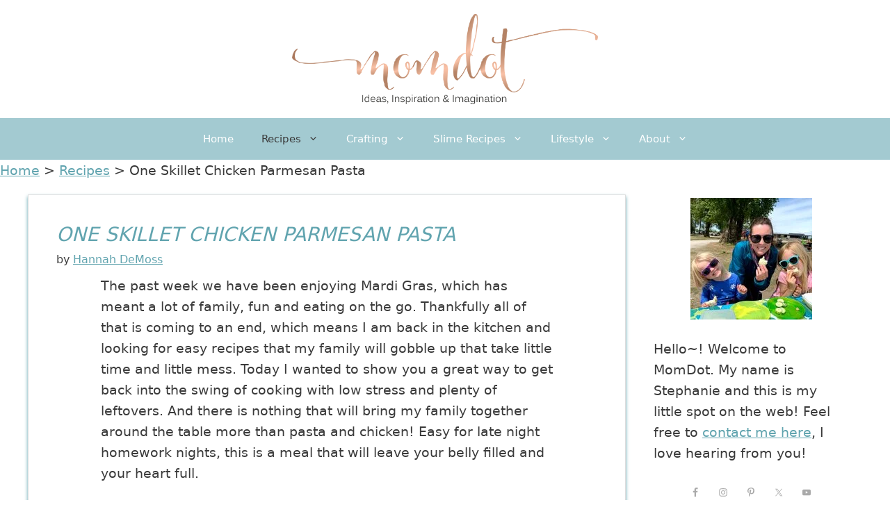

--- FILE ---
content_type: text/html; charset=UTF-8
request_url: https://www.momdot.com/one-skillet-chicken-parmesan-pasta/
body_size: 26122
content:
<!DOCTYPE html>
<html lang="en-US">
<head>
	<meta charset="UTF-8">
	<title>One Skillet Chicken Parmesan Pasta - Momdot.com</title><style id="rocket-critical-css">.wp-block-group{box-sizing:border-box}.wp-block-image img{height:auto;max-width:100%;vertical-align:bottom}.wp-block-image img{box-sizing:border-box}.wp-block-image .aligncenter{display:table}.wp-block-image .aligncenter{margin-left:auto;margin-right:auto}.wp-block-image figure{margin:0}ul{box-sizing:border-box}.wp-block-search__button{margin-left:.625em;word-break:normal}.wp-block-search__button.has-icon{line-height:0}.wp-block-search__button svg{min-width:1.5em;min-height:1.5em;fill:currentColor;vertical-align:text-bottom}.wp-block-search__inside-wrapper{display:flex;flex:auto;flex-wrap:nowrap;max-width:100%}.wp-block-search__label{width:100%}.wp-block-search__input{padding:8px;flex-grow:1;margin-left:0;margin-right:0;min-width:3em;border:1px solid #949494;text-decoration:unset!important}:root{--wp--preset--font-size--normal:16px;--wp--preset--font-size--huge:42px}.has-text-align-left{text-align:left}.aligncenter{clear:both}.screen-reader-text{border:0;clip:rect(1px,1px,1px,1px);clip-path:inset(50%);height:1px;margin:-1px;overflow:hidden;padding:0;position:absolute;width:1px;word-wrap:normal!important}figure{margin:0 0 1em}:root{--wp-admin-theme-color:#007cba;--wp-admin-theme-color--rgb:0,124,186;--wp-admin-theme-color-darker-10:#006ba1;--wp-admin-theme-color-darker-10--rgb:0,107,161;--wp-admin-theme-color-darker-20:#005a87;--wp-admin-theme-color-darker-20--rgb:0,90,135;--wp-admin-border-width-focus:2px}@media (-webkit-min-device-pixel-ratio:2),(min-resolution:192dpi){:root{--wp-admin-border-width-focus:1.5px}}:root{--wp-admin-theme-color:#007cba;--wp-admin-theme-color--rgb:0,124,186;--wp-admin-theme-color-darker-10:#006ba1;--wp-admin-theme-color-darker-10--rgb:0,107,161;--wp-admin-theme-color-darker-20:#005a87;--wp-admin-theme-color-darker-20--rgb:0,90,135;--wp-admin-border-width-focus:2px}@media (-webkit-min-device-pixel-ratio:2),(min-resolution:192dpi){:root{--wp-admin-border-width-focus:1.5px}}:root{--wp-admin-theme-color:#007cba;--wp-admin-theme-color--rgb:0,124,186;--wp-admin-theme-color-darker-10:#006ba1;--wp-admin-theme-color-darker-10--rgb:0,107,161;--wp-admin-theme-color-darker-20:#005a87;--wp-admin-theme-color-darker-20--rgb:0,90,135;--wp-admin-border-width-focus:2px}@media (-webkit-min-device-pixel-ratio:2),(min-resolution:192dpi){:root{--wp-admin-border-width-focus:1.5px}}:root{--wp-admin-theme-color:#007cba;--wp-admin-theme-color--rgb:0,124,186;--wp-admin-theme-color-darker-10:#006ba1;--wp-admin-theme-color-darker-10--rgb:0,107,161;--wp-admin-theme-color-darker-20:#005a87;--wp-admin-theme-color-darker-20--rgb:0,90,135;--wp-admin-border-width-focus:2px}@media (-webkit-min-device-pixel-ratio:2),(min-resolution:192dpi){:root{--wp-admin-border-width-focus:1.5px}}:root{--wp-admin-theme-color:#007cba;--wp-admin-theme-color--rgb:0,124,186;--wp-admin-theme-color-darker-10:#006ba1;--wp-admin-theme-color-darker-10--rgb:0,107,161;--wp-admin-theme-color-darker-20:#005a87;--wp-admin-theme-color-darker-20--rgb:0,90,135;--wp-admin-border-width-focus:2px}@media (-webkit-min-device-pixel-ratio:2),(min-resolution:192dpi){:root{--wp-admin-border-width-focus:1.5px}}.swp_social_panel.swp_default_full_color a{color:white}.swp_social_panel.swp_default_full_color .swp_facebook{background:#1877f2;border:1px solid #0b5fcc}.swp_social_panel.swp_default_full_color .swp_pinterest{background:#e60023;border:1px solid #b3001b}.swp_social_panel.swp_default_full_color .swp_twitter{background:#1da1f2;border:1px solid #0c85d0}.swp_social_panel{clear:both;display:flex;height:34px;line-height:1;margin-bottom:20px!important;margin-top:20px!important;overflow:hidden;padding:0;align-items:stretch;-webkit-box-align:stretch;-moz-box-align:stretch;-webkit-box-pack:justify;-moz-box-pack:justify;direction:ltr;-ms-flex-align:stretch;-ms-flex-line-pack:center;-ms-flex-pack:justify;flex-wrap:wrap;justify-content:space-between}.swp_social_panel .nc_tweetContainer a.nc_tweet,.swp_social_panel .nc_tweetContainer.total_shares .swp_count{display:block;display:flex;font-family:Lato,sans-serif;font-size:18px!important;font-weight:bold;height:30px;text-decoration:none;text-decoration:none!important;text-transform:none;flex-flow:row wrap;box-shadow:none}.swp_social_panel .nc_tweetContainer:not(.total_shares):not(.total_sharesalt){border-radius:2px;float:left;font-family:Lato;height:32px;margin:0 5px 3px 5px;min-width:34px;overflow:hidden;text-align:center}.swp_social_panel .nc_tweetContainer .spaceManWilly{display:block;width:120px}.swp_social_panel .swp_label{display:block;font-size:9px!important;margin-top:13px;position:absolute;text-align:center!important;text-transform:uppercase}.swp_social_panel .swp_share{display:block;float:right;float:left;font-size:14px;font-weight:normal;height:30px;line-height:32px;margin:0 0 0 6px;max-width:none!important}.swp_social_panel .total_shares{background:transparent!important;border:none!important;border-radius:2px;color:white;display:block;font-size:19px;padding:0 10px;flex:none!important}.swp_social_panel .total_shares .swp_count{line-height:30px}.swp_social_panel .total_shares .swp_label{font-size:10px;vertical-align:middle}.swp_social_panel .total_shares.total_sharesalt{background:transparent!important;border:none!important}.swp_social_panel .total_shares.total_sharesalt:before{content:"G";display:inline-block;font-family:sw-icon-font;margin-top:7px;vertical-align:top}.swp_social_panel .total_shares.total_sharesalt.total_sharesalt{background:transparent!important;border:none;color:#474b4d;margin-left:0!important;margin-bottom:10px!important}.swp_social_panel .total_shares.total_sharesalt .swp_count{color:#474b4d;font-size:24px}.swp_social_panel .total_shares.total_sharesalt .swp_label{color:#474b4d;letter-spacing:0;min-width:40px}.swp_social_panel a .swp_count{font-size:14px}.swp_social_panel a .swp_count:not(.swp_hide){display:inline-block;line-height:32px;margin:0;padding:0 5px;flex:1}.swp_social_panel a .swp_count.swp_hide{margin:0 auto;width:auto}.swp_social_panel span:before{content:initial!important}.swp_social_panel .iconFiller{font-size:18px;margin:0 auto;display:block;float:left;height:30px;overflow:hidden;width:30px}.swp_social_panel .sw{float:left;height:30px;line-height:32px;margin:1px 5px 0;text-shadow:none!important;width:20px}.sw{display:inline-block;font-family:sw-icon-font!important;font-size:inherit;-moz-osx-font-smoothing:grayscale;-webkit-font-smoothing:antialiased;font-style:normal;font-weight:normal;text-rendering:auto;text-transform:none!important;transform:translate(0,0);-webkit-transform:translate(0,0);-moz-transform:translate(0,0);-ms-transform:translate(0,0);-o-transform:translate(0,0);transform:translate(0,0)}.sw:before{display:block!important}i.swp_facebook_icon:before{content:"k"}i.swp_pinterest_icon:before{content:"A"}i.swp_twitter_icon:before{content:"N"}.swp_social_panelSide{flex-direction:column;height:auto;overflow:visible;z-index:9998;margin:10px 5px!important;padding:0}.swp_social_panelSide.slide{position:fixed}.swp_social_panelSide span.swp_label{margin-top:0}.swp_social_panelSide .nc_tweetContainer{border-radius:3px;clear:both;display:block;font-family:Lato,sans-serif;height:32px;margin:3px 0!important;overflow:hidden;padding:0;width:90px}.swp_social_panelSide .nc_tweetContainer.total_shares{background:rgba(0,0,0,0);border:0!important;font-weight:800;height:55px;margin:0;padding:0;text-align:center;width:90px;order:-100}.swp_social_panelSide .nc_tweetContainer.total_shares .swp_count{color:#444;display:block;font-family:Lato,sans-serif;height:28px;text-align:center;width:100%}.swp_social_panelSide .nc_tweetContainer.total_shares .swp_label{color:#444;display:block;font-family:Lato,sans-serif;font-size:50%;position:relative;text-align:center;width:100%}.swp_social_panelSide .nc_tweetContainer:not(.total_shares){line-height:34px}.swp_social_panelSide .nc_tweetContainer .iconFiller{display:inline-block;height:40px;margin:0 6px;padding:0;vertical-align:middle;width:21px}.swp_social_panelSide .nc_tweetContainer .swp_count{display:inline-block;font-size:14px;height:32px;line-height:16px;margin:0;padding:0;overflow:hidden;text-align:right;vertical-align:top;width:0}.swp_social_panelSide .nc_tweetContainer a{display:block;font-weight:500;height:36px;margin:0;padding:0;text-decoration:none}.swp_social_panelSide .nc_tweetContainer .sw,.swp_social_panelSide .nc_tweetContainer .swp_share{float:left;line-height:34px}.swp_social_panelSide .nc_tweetContainer .swp_share{font-size:13px;margin:0}.swp_social_panelSide:not(.swp_boxed):not(.swp_circles) .nc_tweetContainer:not(.total_shares) .iconFiller{margin-left:2px;width:30px}.swp_social_panelSide:not(.swp_boxed):not(.swp_circles) .nc_tweetContainer:not(.total_shares):not(.total_shares) .spaceManWilly{width:90px}.swp-content-locator{display:none!important;margin:0!important}.comment-form input{margin-bottom:10px}.comment-form #url{display:block}#cancel-comment-reply-link{padding-left:10px}body,fieldset,figure,h1,h2,h3,html,iframe,legend,li,p,ul{margin:0;padding:0;border:0}html{font-family:sans-serif;-webkit-text-size-adjust:100%;-ms-text-size-adjust:100%;-webkit-font-smoothing:antialiased;-moz-osx-font-smoothing:grayscale}main{display:block}html{box-sizing:border-box}*,::after,::before{box-sizing:inherit}button,input{font-family:inherit;font-size:100%;margin:0}[type=search]{-webkit-appearance:textfield;outline-offset:-2px}[type=search]::-webkit-search-decoration{-webkit-appearance:none}::-moz-focus-inner{border-style:none;padding:0}:-moz-focusring{outline:1px dotted ButtonText}body,button,input{font-family:-apple-system,system-ui,BlinkMacSystemFont,"Segoe UI",Helvetica,Arial,sans-serif,"Apple Color Emoji","Segoe UI Emoji","Segoe UI Symbol";font-weight:400;text-transform:none;font-size:17px;line-height:1.5}p{margin-bottom:1.5em}h1,h2,h3{font-family:inherit;font-size:100%;font-style:inherit;font-weight:inherit}fieldset{padding:0;border:0;min-width:inherit}fieldset legend{padding:0;margin-bottom:1.5em}h1{font-size:42px;margin-bottom:20px;line-height:1.2em;font-weight:400;text-transform:none}h2{font-size:35px;margin-bottom:20px;line-height:1.2em;font-weight:400;text-transform:none}h3{font-size:29px;margin-bottom:20px;line-height:1.2em;font-weight:400;text-transform:none}ul{margin:0 0 1.5em 3em}ul{list-style:disc}li>ul{margin-bottom:0;margin-left:1.5em}i{font-style:italic}figure{margin:0}img{height:auto;max-width:100%}button{background:#55555e;color:#fff;border:1px solid transparent;-webkit-appearance:button;padding:10px 20px}input[type=search],input[type=url]{border:1px solid;border-radius:0;padding:10px 15px;max-width:100%}a{text-decoration:none}.aligncenter{clear:both;display:block;margin:0 auto}.screen-reader-text{border:0;clip:rect(1px,1px,1px,1px);-webkit-clip-path:inset(50%);clip-path:inset(50%);height:1px;margin:-1px;overflow:hidden;padding:0;position:absolute!important;width:1px;word-wrap:normal!important}.main-navigation{z-index:100;padding:0;clear:both;display:block}.main-navigation a{display:block;text-decoration:none;font-weight:400;text-transform:none;font-size:15px}.main-navigation ul{list-style:none;margin:0;padding-left:0}.main-navigation .main-nav ul li a{padding-left:20px;padding-right:20px;line-height:60px}.inside-navigation{position:relative}.main-navigation .inside-navigation{display:flex;align-items:center;flex-wrap:wrap;justify-content:space-between}.main-navigation .main-nav>ul{display:flex;flex-wrap:wrap;align-items:center}.main-navigation li{position:relative}.nav-align-center .inside-navigation{justify-content:center}.nav-align-center .main-nav>ul{justify-content:center}.main-navigation ul ul{display:block;box-shadow:1px 1px 0 rgba(0,0,0,.1);float:left;position:absolute;left:-99999px;opacity:0;z-index:99999;width:200px;text-align:left;top:auto;height:0;overflow:hidden}.main-navigation ul ul a{display:block}.main-navigation ul ul li{width:100%}.main-navigation .main-nav ul ul li a{line-height:normal;padding:10px 20px;font-size:14px}.main-navigation .main-nav ul li.menu-item-has-children>a{padding-right:0;position:relative}.menu-item-has-children .dropdown-menu-toggle{display:inline-block;height:100%;clear:both;padding-right:20px;padding-left:10px}.site-header{position:relative}.inside-header{padding:20px 40px}.site-logo{display:inline-block;max-width:100%}.site-header .header-image{vertical-align:middle}.inside-header{display:flex;align-items:center}.header-aligned-center:not([class*=nav-float-]) .inside-header{justify-content:center;flex-direction:column;text-align:center}.byline,.single .byline{display:inline}.entry-content:not(:first-child){margin-top:2em}.entry-header,.site-content{word-wrap:break-word}.entry-title{margin-bottom:0}.entry-meta{font-size:85%;margin-top:.5em;line-height:1.5}iframe{max-width:100%}.widget-area .widget{padding:40px}.sidebar .widget :last-child{margin-bottom:0}.widget ul{margin:0}.sidebar .widget:last-child{margin-bottom:0}.widget ul li{list-style-type:none;position:relative;margin-bottom:.5em}.site-content{display:flex}.grid-container{margin-left:auto;margin-right:auto;max-width:1200px}.sidebar .widget,.site-main>*{margin-bottom:20px}.separate-containers .inside-article{padding:40px}.separate-containers .site-main{margin:20px}.separate-containers.right-sidebar .site-main{margin-left:0}.separate-containers .inside-right-sidebar{margin-top:20px;margin-bottom:20px}.gp-icon{display:inline-flex;align-self:center}.gp-icon svg{height:1em;width:1em;top:.125em;position:relative;fill:currentColor}.icon-menu-bars svg:nth-child(2){display:none}.container.grid-container{width:auto}.menu-toggle{display:none}.menu-toggle{padding:0 20px;line-height:60px;margin:0;font-weight:400;text-transform:none;font-size:15px}.menu-toggle .mobile-menu{padding-left:3px}.menu-toggle .gp-icon+.mobile-menu{padding-left:9px}button.menu-toggle{background-color:transparent;flex-grow:1;border:0;text-align:center}@media (max-width:768px){.inside-header{flex-direction:column;text-align:center}.site-content{flex-direction:column}.container .site-content .content-area{width:auto}.is-right-sidebar.sidebar{width:auto;order:initial}#main{margin-left:0;margin-right:0}body:not(.no-sidebar) #main{margin-bottom:0}.entry-meta{font-size:inherit}.entry-meta a{line-height:1.8em}}.simple-social-icons svg[class^="social-"]{display:inline-block;width:1em;height:1em;stroke-width:0;stroke:currentColor;fill:currentColor}.simple-social-icons{overflow:hidden}.simple-social-icons ul{margin:0;padding:0}.simple-social-icons ul li{background:none!important;border:none!important;float:left;list-style-type:none!important;margin:0 6px 12px!important;padding:0!important}.simple-social-icons ul li a{border:none!important;-moz-box-sizing:content-box;-webkit-box-sizing:content-box;box-sizing:content-box;display:inline-block;font-style:normal!important;font-variant:normal!important;font-weight:normal!important;height:1em;line-height:1em;text-align:center;text-decoration:none!important;text-transform:none!important;width:1em}.simple-social-icons ul.aligncenter{text-align:center}.simple-social-icons ul.aligncenter li{display:inline-block;float:none}.site-logo.mobile-header-logo{display:flex;align-items:center;order:0;margin-right:10px}.site-logo.mobile-header-logo img{position:relative;padding:10px 0;display:block}.main-navigation.mobile-header-navigation{display:none;float:none;margin-bottom:0}.main-navigation .menu-toggle{flex-grow:1;width:auto}.main-navigation.has-branding .menu-toggle{flex-grow:0;padding-right:20px;order:2}</style>
<!-- This site is running CAOS for WordPress -->
<meta name='robots' content='max-image-preview:large' />

<!-- Social Warfare v4.5.6 https://warfareplugins.com - BEGINNING OF OUTPUT -->
<style>
	@font-face {
		font-family: "sw-icon-font";
		src:url("https://www.momdot.com/wp-content/plugins/social-warfare/assets/fonts/sw-icon-font.eot?ver=4.5.6");
		src:url("https://www.momdot.com/wp-content/plugins/social-warfare/assets/fonts/sw-icon-font.eot?ver=4.5.6#iefix") format("embedded-opentype"),
		url("https://www.momdot.com/wp-content/plugins/social-warfare/assets/fonts/sw-icon-font.woff?ver=4.5.6") format("woff"),
		url("https://www.momdot.com/wp-content/plugins/social-warfare/assets/fonts/sw-icon-font.ttf?ver=4.5.6") format("truetype"),
		url("https://www.momdot.com/wp-content/plugins/social-warfare/assets/fonts/sw-icon-font.svg?ver=4.5.6#1445203416") format("svg");
		font-weight: normal;
		font-style: normal;
		font-display:block;
	}
</style>
<!-- Social Warfare v4.5.6 https://warfareplugins.com - END OF OUTPUT -->

<meta name="viewport" content="width=device-width, initial-scale=1">
<!-- This site is optimized with the Yoast SEO Premium plugin v12.9.2 - https://yoast.com/wordpress/plugins/seo/ -->
<meta name="description" content="One Skillet Chicken Parmesan recipe with Pasta"/>
<meta name="robots" content="max-snippet:-1, max-image-preview:large, max-video-preview:-1"/>
<link rel="canonical" href="https://www.momdot.com/one-skillet-chicken-parmesan-pasta/" />
<meta property="og:locale" content="en_US" />
<meta property="og:type" content="article" />
<meta property="og:title" content="One Skillet Chicken Parmesan Pasta - Momdot.com" />
<meta property="og:description" content="One Skillet Chicken Parmesan recipe with Pasta" />
<meta property="og:url" content="https://www.momdot.com/one-skillet-chicken-parmesan-pasta/" />
<meta property="og:site_name" content="Momdot.com" />
<meta property="article:publisher" content="http://www.facebook.com/momdot" />
<meta property="article:tag" content="Chicken" />
<meta property="article:tag" content="parmesan" />
<meta property="article:section" content="Recipes" />
<meta property="article:published_time" content="2015-10-12T14:22:47+00:00" />
<meta property="article:modified_time" content="2020-01-30T04:42:50+00:00" />
<meta property="og:updated_time" content="2020-01-30T04:42:50+00:00" />
<meta property="og:image" content="https://www.momdot.com/wp-content/uploads/2016/02/chicken-parm-2288.jpg" />
<meta property="og:image:secure_url" content="https://www.momdot.com/wp-content/uploads/2016/02/chicken-parm-2288.jpg" />
<meta property="og:image:width" content="800" />
<meta property="og:image:height" content="1200" />
<meta name="twitter:card" content="summary_large_image" />
<meta name="twitter:description" content="One Skillet Chicken Parmesan recipe with Pasta" />
<meta name="twitter:title" content="One Skillet Chicken Parmesan Pasta - Momdot.com" />
<meta name="twitter:site" content="@momdot" />
<meta name="twitter:image" content="https://www.momdot.com/wp-content/uploads/2016/02/chicken-parm-2288.jpg" />
<meta name="twitter:creator" content="@momdot" />
<script type='application/ld+json' class='yoast-schema-graph yoast-schema-graph--main'>{"@context":"https://schema.org","@graph":[{"@type":"WebSite","@id":"https://www.momdot.com/#website","url":"https://www.momdot.com/","name":"Momdot.com","description":"Recipes, Tutorials, and Products for Moms","publisher":{"@id":"https://www.momdot.com/#/schema/person/"},"potentialAction":{"@type":"SearchAction","target":"https://www.momdot.com/?s={search_term_string}","query-input":"required name=search_term_string"}},{"@type":"ImageObject","@id":"https://www.momdot.com/one-skillet-chicken-parmesan-pasta/#primaryimage","url":"https://www.momdot.com/wp-content/uploads/2016/02/chicken-parm-2288.jpg","width":800,"height":1200},{"@type":"WebPage","@id":"https://www.momdot.com/one-skillet-chicken-parmesan-pasta/#webpage","url":"https://www.momdot.com/one-skillet-chicken-parmesan-pasta/","inLanguage":"en-US","name":"One Skillet Chicken Parmesan Pasta - Momdot.com","isPartOf":{"@id":"https://www.momdot.com/#website"},"primaryImageOfPage":{"@id":"https://www.momdot.com/one-skillet-chicken-parmesan-pasta/#primaryimage"},"datePublished":"2015-10-12T14:22:47+00:00","dateModified":"2020-01-30T04:42:50+00:00","description":"One Skillet Chicken Parmesan recipe with Pasta","breadcrumb":{"@id":"https://www.momdot.com/one-skillet-chicken-parmesan-pasta/#breadcrumb"}},{"@type":"BreadcrumbList","@id":"https://www.momdot.com/one-skillet-chicken-parmesan-pasta/#breadcrumb","itemListElement":[{"@type":"ListItem","position":1,"item":{"@type":"WebPage","@id":"https://www.momdot.com/","url":"https://www.momdot.com/","name":"Home"}},{"@type":"ListItem","position":2,"item":{"@type":"WebPage","@id":"https://www.momdot.com/category/cooking-baking/","url":"https://www.momdot.com/category/cooking-baking/","name":"Recipes"}},{"@type":"ListItem","position":3,"item":{"@type":"WebPage","@id":"https://www.momdot.com/one-skillet-chicken-parmesan-pasta/","url":"https://www.momdot.com/one-skillet-chicken-parmesan-pasta/","name":"One Skillet Chicken Parmesan Pasta"}}]},{"@type":"Article","@id":"https://www.momdot.com/one-skillet-chicken-parmesan-pasta/#article","isPartOf":{"@id":"https://www.momdot.com/one-skillet-chicken-parmesan-pasta/#webpage"},"author":{"@id":"https://www.momdot.com/#/schema/person/774be44ea8beb22431725d4d31812a09"},"headline":"One Skillet Chicken Parmesan Pasta","datePublished":"2015-10-12T14:22:47+00:00","dateModified":"2020-01-30T04:42:50+00:00","commentCount":0,"mainEntityOfPage":{"@id":"https://www.momdot.com/one-skillet-chicken-parmesan-pasta/#webpage"},"publisher":{"@id":"https://www.momdot.com/#/schema/person/"},"image":{"@id":"https://www.momdot.com/one-skillet-chicken-parmesan-pasta/#primaryimage"},"keywords":"Chicken,parmesan","articleSection":"Chicken,Dinner,Recipes"},{"@type":["Person"],"@id":"https://www.momdot.com/#/schema/person/774be44ea8beb22431725d4d31812a09","name":"Hannah DeMoss","sameAs":[]}]}</script>
<!-- / Yoast SEO Premium plugin. -->

<link rel='dns-prefetch' href='//scripts.mediavine.com' />
<link rel='preconnect' href='//www.google-analytics.com' />
<link href='https://fonts.gstatic.com' crossorigin rel='preconnect' />
<link rel="alternate" type="application/rss+xml" title="Momdot.com &raquo; Feed" href="https://www.momdot.com/feed/" />
<link rel="alternate" type="application/rss+xml" title="Momdot.com &raquo; Comments Feed" href="https://www.momdot.com/comments/feed/" />
<style>
img.wp-smiley,
img.emoji {
	display: inline !important;
	border: none !important;
	box-shadow: none !important;
	height: 1em !important;
	width: 1em !important;
	margin: 0 0.07em !important;
	vertical-align: -0.1em !important;
	background: none !important;
	padding: 0 !important;
}
</style>
	<link data-minify="1" rel='preload'  href='https://www.momdot.com/wp-content/cache/min/1/wp-content/plugins/social-warfare/assets/js/post-editor/dist/blocks.style.build.css?ver=1675115629' data-rocket-async="style" as="style" onload="this.onload=null;this.rel='stylesheet'" media='all' />
<link data-minify="1" rel='preload'  href='https://www.momdot.com/wp-content/cache/min/1/wp-content/plugins/content-views-query-and-display-post-page/public/assets/css/cv.css?ver=1675115629' data-rocket-async="style" as="style" onload="this.onload=null;this.rel='stylesheet'" media='all' />
<link rel='preload'  href='https://www.momdot.com/wp-includes/css/dist/block-library/style.min.css?ver=6.3.7' data-rocket-async="style" as="style" onload="this.onload=null;this.rel='stylesheet'" media='all' />
<link rel='preload'  href='https://www.momdot.com/wp-includes/css/dist/components/style.min.css?ver=6.3.7' data-rocket-async="style" as="style" onload="this.onload=null;this.rel='stylesheet'" media='all' />
<link rel='preload'  href='https://www.momdot.com/wp-includes/css/dist/block-editor/style.min.css?ver=6.3.7' data-rocket-async="style" as="style" onload="this.onload=null;this.rel='stylesheet'" media='all' />
<link rel='preload'  href='https://www.momdot.com/wp-includes/css/dist/reusable-blocks/style.min.css?ver=6.3.7' data-rocket-async="style" as="style" onload="this.onload=null;this.rel='stylesheet'" media='all' />
<link rel='preload'  href='https://www.momdot.com/wp-includes/css/dist/editor/style.min.css?ver=6.3.7' data-rocket-async="style" as="style" onload="this.onload=null;this.rel='stylesheet'" media='all' />
<link data-minify="1" rel='preload'  href='https://www.momdot.com/wp-content/cache/min/1/wp-content/plugins/amalinkspro/includes/amalinkspro/dist/blocks.style.build.css?ver=1675115629' data-rocket-async="style" as="style" onload="this.onload=null;this.rel='stylesheet'" media='all' />
<style id='classic-theme-styles-inline-css'>
/*! This file is auto-generated */
.wp-block-button__link{color:#fff;background-color:#32373c;border-radius:9999px;box-shadow:none;text-decoration:none;padding:calc(.667em + 2px) calc(1.333em + 2px);font-size:1.125em}.wp-block-file__button{background:#32373c;color:#fff;text-decoration:none}
</style>
<style id='global-styles-inline-css'>
body{--wp--preset--color--black: #000000;--wp--preset--color--cyan-bluish-gray: #abb8c3;--wp--preset--color--white: #ffffff;--wp--preset--color--pale-pink: #f78da7;--wp--preset--color--vivid-red: #cf2e2e;--wp--preset--color--luminous-vivid-orange: #ff6900;--wp--preset--color--luminous-vivid-amber: #fcb900;--wp--preset--color--light-green-cyan: #7bdcb5;--wp--preset--color--vivid-green-cyan: #00d084;--wp--preset--color--pale-cyan-blue: #8ed1fc;--wp--preset--color--vivid-cyan-blue: #0693e3;--wp--preset--color--vivid-purple: #9b51e0;--wp--preset--color--contrast: var(--contrast);--wp--preset--color--contrast-2: var(--contrast-2);--wp--preset--color--link-hover: var(--link-hover);--wp--preset--color--base: var(--base);--wp--preset--color--menu-background: var(--menu-background);--wp--preset--color--base-3: var(--base-3);--wp--preset--color--accent: var(--accent);--wp--preset--gradient--vivid-cyan-blue-to-vivid-purple: linear-gradient(135deg,rgba(6,147,227,1) 0%,rgb(155,81,224) 100%);--wp--preset--gradient--light-green-cyan-to-vivid-green-cyan: linear-gradient(135deg,rgb(122,220,180) 0%,rgb(0,208,130) 100%);--wp--preset--gradient--luminous-vivid-amber-to-luminous-vivid-orange: linear-gradient(135deg,rgba(252,185,0,1) 0%,rgba(255,105,0,1) 100%);--wp--preset--gradient--luminous-vivid-orange-to-vivid-red: linear-gradient(135deg,rgba(255,105,0,1) 0%,rgb(207,46,46) 100%);--wp--preset--gradient--very-light-gray-to-cyan-bluish-gray: linear-gradient(135deg,rgb(238,238,238) 0%,rgb(169,184,195) 100%);--wp--preset--gradient--cool-to-warm-spectrum: linear-gradient(135deg,rgb(74,234,220) 0%,rgb(151,120,209) 20%,rgb(207,42,186) 40%,rgb(238,44,130) 60%,rgb(251,105,98) 80%,rgb(254,248,76) 100%);--wp--preset--gradient--blush-light-purple: linear-gradient(135deg,rgb(255,206,236) 0%,rgb(152,150,240) 100%);--wp--preset--gradient--blush-bordeaux: linear-gradient(135deg,rgb(254,205,165) 0%,rgb(254,45,45) 50%,rgb(107,0,62) 100%);--wp--preset--gradient--luminous-dusk: linear-gradient(135deg,rgb(255,203,112) 0%,rgb(199,81,192) 50%,rgb(65,88,208) 100%);--wp--preset--gradient--pale-ocean: linear-gradient(135deg,rgb(255,245,203) 0%,rgb(182,227,212) 50%,rgb(51,167,181) 100%);--wp--preset--gradient--electric-grass: linear-gradient(135deg,rgb(202,248,128) 0%,rgb(113,206,126) 100%);--wp--preset--gradient--midnight: linear-gradient(135deg,rgb(2,3,129) 0%,rgb(40,116,252) 100%);--wp--preset--font-size--small: 13px;--wp--preset--font-size--medium: 20px;--wp--preset--font-size--large: 36px;--wp--preset--font-size--x-large: 42px;--wp--preset--spacing--20: 0.44rem;--wp--preset--spacing--30: 0.67rem;--wp--preset--spacing--40: 1rem;--wp--preset--spacing--50: 1.5rem;--wp--preset--spacing--60: 2.25rem;--wp--preset--spacing--70: 3.38rem;--wp--preset--spacing--80: 5.06rem;--wp--preset--shadow--natural: 6px 6px 9px rgba(0, 0, 0, 0.2);--wp--preset--shadow--deep: 12px 12px 50px rgba(0, 0, 0, 0.4);--wp--preset--shadow--sharp: 6px 6px 0px rgba(0, 0, 0, 0.2);--wp--preset--shadow--outlined: 6px 6px 0px -3px rgba(255, 255, 255, 1), 6px 6px rgba(0, 0, 0, 1);--wp--preset--shadow--crisp: 6px 6px 0px rgba(0, 0, 0, 1);}:where(.is-layout-flex){gap: 0.5em;}:where(.is-layout-grid){gap: 0.5em;}body .is-layout-flow > .alignleft{float: left;margin-inline-start: 0;margin-inline-end: 2em;}body .is-layout-flow > .alignright{float: right;margin-inline-start: 2em;margin-inline-end: 0;}body .is-layout-flow > .aligncenter{margin-left: auto !important;margin-right: auto !important;}body .is-layout-constrained > .alignleft{float: left;margin-inline-start: 0;margin-inline-end: 2em;}body .is-layout-constrained > .alignright{float: right;margin-inline-start: 2em;margin-inline-end: 0;}body .is-layout-constrained > .aligncenter{margin-left: auto !important;margin-right: auto !important;}body .is-layout-constrained > :where(:not(.alignleft):not(.alignright):not(.alignfull)){max-width: var(--wp--style--global--content-size);margin-left: auto !important;margin-right: auto !important;}body .is-layout-constrained > .alignwide{max-width: var(--wp--style--global--wide-size);}body .is-layout-flex{display: flex;}body .is-layout-flex{flex-wrap: wrap;align-items: center;}body .is-layout-flex > *{margin: 0;}body .is-layout-grid{display: grid;}body .is-layout-grid > *{margin: 0;}:where(.wp-block-columns.is-layout-flex){gap: 2em;}:where(.wp-block-columns.is-layout-grid){gap: 2em;}:where(.wp-block-post-template.is-layout-flex){gap: 1.25em;}:where(.wp-block-post-template.is-layout-grid){gap: 1.25em;}.has-black-color{color: var(--wp--preset--color--black) !important;}.has-cyan-bluish-gray-color{color: var(--wp--preset--color--cyan-bluish-gray) !important;}.has-white-color{color: var(--wp--preset--color--white) !important;}.has-pale-pink-color{color: var(--wp--preset--color--pale-pink) !important;}.has-vivid-red-color{color: var(--wp--preset--color--vivid-red) !important;}.has-luminous-vivid-orange-color{color: var(--wp--preset--color--luminous-vivid-orange) !important;}.has-luminous-vivid-amber-color{color: var(--wp--preset--color--luminous-vivid-amber) !important;}.has-light-green-cyan-color{color: var(--wp--preset--color--light-green-cyan) !important;}.has-vivid-green-cyan-color{color: var(--wp--preset--color--vivid-green-cyan) !important;}.has-pale-cyan-blue-color{color: var(--wp--preset--color--pale-cyan-blue) !important;}.has-vivid-cyan-blue-color{color: var(--wp--preset--color--vivid-cyan-blue) !important;}.has-vivid-purple-color{color: var(--wp--preset--color--vivid-purple) !important;}.has-black-background-color{background-color: var(--wp--preset--color--black) !important;}.has-cyan-bluish-gray-background-color{background-color: var(--wp--preset--color--cyan-bluish-gray) !important;}.has-white-background-color{background-color: var(--wp--preset--color--white) !important;}.has-pale-pink-background-color{background-color: var(--wp--preset--color--pale-pink) !important;}.has-vivid-red-background-color{background-color: var(--wp--preset--color--vivid-red) !important;}.has-luminous-vivid-orange-background-color{background-color: var(--wp--preset--color--luminous-vivid-orange) !important;}.has-luminous-vivid-amber-background-color{background-color: var(--wp--preset--color--luminous-vivid-amber) !important;}.has-light-green-cyan-background-color{background-color: var(--wp--preset--color--light-green-cyan) !important;}.has-vivid-green-cyan-background-color{background-color: var(--wp--preset--color--vivid-green-cyan) !important;}.has-pale-cyan-blue-background-color{background-color: var(--wp--preset--color--pale-cyan-blue) !important;}.has-vivid-cyan-blue-background-color{background-color: var(--wp--preset--color--vivid-cyan-blue) !important;}.has-vivid-purple-background-color{background-color: var(--wp--preset--color--vivid-purple) !important;}.has-black-border-color{border-color: var(--wp--preset--color--black) !important;}.has-cyan-bluish-gray-border-color{border-color: var(--wp--preset--color--cyan-bluish-gray) !important;}.has-white-border-color{border-color: var(--wp--preset--color--white) !important;}.has-pale-pink-border-color{border-color: var(--wp--preset--color--pale-pink) !important;}.has-vivid-red-border-color{border-color: var(--wp--preset--color--vivid-red) !important;}.has-luminous-vivid-orange-border-color{border-color: var(--wp--preset--color--luminous-vivid-orange) !important;}.has-luminous-vivid-amber-border-color{border-color: var(--wp--preset--color--luminous-vivid-amber) !important;}.has-light-green-cyan-border-color{border-color: var(--wp--preset--color--light-green-cyan) !important;}.has-vivid-green-cyan-border-color{border-color: var(--wp--preset--color--vivid-green-cyan) !important;}.has-pale-cyan-blue-border-color{border-color: var(--wp--preset--color--pale-cyan-blue) !important;}.has-vivid-cyan-blue-border-color{border-color: var(--wp--preset--color--vivid-cyan-blue) !important;}.has-vivid-purple-border-color{border-color: var(--wp--preset--color--vivid-purple) !important;}.has-vivid-cyan-blue-to-vivid-purple-gradient-background{background: var(--wp--preset--gradient--vivid-cyan-blue-to-vivid-purple) !important;}.has-light-green-cyan-to-vivid-green-cyan-gradient-background{background: var(--wp--preset--gradient--light-green-cyan-to-vivid-green-cyan) !important;}.has-luminous-vivid-amber-to-luminous-vivid-orange-gradient-background{background: var(--wp--preset--gradient--luminous-vivid-amber-to-luminous-vivid-orange) !important;}.has-luminous-vivid-orange-to-vivid-red-gradient-background{background: var(--wp--preset--gradient--luminous-vivid-orange-to-vivid-red) !important;}.has-very-light-gray-to-cyan-bluish-gray-gradient-background{background: var(--wp--preset--gradient--very-light-gray-to-cyan-bluish-gray) !important;}.has-cool-to-warm-spectrum-gradient-background{background: var(--wp--preset--gradient--cool-to-warm-spectrum) !important;}.has-blush-light-purple-gradient-background{background: var(--wp--preset--gradient--blush-light-purple) !important;}.has-blush-bordeaux-gradient-background{background: var(--wp--preset--gradient--blush-bordeaux) !important;}.has-luminous-dusk-gradient-background{background: var(--wp--preset--gradient--luminous-dusk) !important;}.has-pale-ocean-gradient-background{background: var(--wp--preset--gradient--pale-ocean) !important;}.has-electric-grass-gradient-background{background: var(--wp--preset--gradient--electric-grass) !important;}.has-midnight-gradient-background{background: var(--wp--preset--gradient--midnight) !important;}.has-small-font-size{font-size: var(--wp--preset--font-size--small) !important;}.has-medium-font-size{font-size: var(--wp--preset--font-size--medium) !important;}.has-large-font-size{font-size: var(--wp--preset--font-size--large) !important;}.has-x-large-font-size{font-size: var(--wp--preset--font-size--x-large) !important;}
.wp-block-navigation a:where(:not(.wp-element-button)){color: inherit;}
:where(.wp-block-post-template.is-layout-flex){gap: 1.25em;}:where(.wp-block-post-template.is-layout-grid){gap: 1.25em;}
:where(.wp-block-columns.is-layout-flex){gap: 2em;}:where(.wp-block-columns.is-layout-grid){gap: 2em;}
.wp-block-pullquote{font-size: 1.5em;line-height: 1.6;}
</style>
<link data-minify="1" rel='preload'  href='https://www.momdot.com/wp-content/cache/min/1/wp-content/plugins/amalinkspro/public/css/amalinkspro-public.css?ver=1675115629' data-rocket-async="style" as="style" onload="this.onload=null;this.rel='stylesheet'" media='all' />
<link rel='preload'  href='https://www.momdot.com/wp-content/plugins/table-of-contents-plus/screen.min.css?ver=2411.1' data-rocket-async="style" as="style" onload="this.onload=null;this.rel='stylesheet'" media='all' />
<link rel='preload'  href='https://www.momdot.com/wp-content/plugins/social-warfare/assets/css/style.min.css?ver=4.5.6' data-rocket-async="style" as="style" onload="this.onload=null;this.rel='stylesheet'" media='all' />
<link rel='preload'  href='https://www.momdot.com/wp-content/themes/generatepress/assets/css/main.min.css?ver=3.3.1' data-rocket-async="style" as="style" onload="this.onload=null;this.rel='stylesheet'" media='all' />
<style id='generate-style-inline-css'>
body{background-color:var(--base-3);color:var(--contrast);}a{color:var(--accent);}a{text-decoration:underline;}.entry-title a, .site-branding a, a.button, .wp-block-button__link, .main-navigation a{text-decoration:none;}a:hover, a:focus, a:active{color:var(--link-hover);}.wp-block-group__inner-container{max-width:1200px;margin-left:auto;margin-right:auto;}.site-header .header-image{width:440px;}:root{--contrast:#3a3a3a;--contrast-2:#575760;--link-hover:#cc987c;--base:#ffffff;--menu-background:#a3cad1;--base-3:#ffffff;--accent:#61a4af;}:root .has-contrast-color{color:var(--contrast);}:root .has-contrast-background-color{background-color:var(--contrast);}:root .has-contrast-2-color{color:var(--contrast-2);}:root .has-contrast-2-background-color{background-color:var(--contrast-2);}:root .has-link-hover-color{color:var(--link-hover);}:root .has-link-hover-background-color{background-color:var(--link-hover);}:root .has-base-color{color:var(--base);}:root .has-base-background-color{background-color:var(--base);}:root .has-menu-background-color{color:var(--menu-background);}:root .has-menu-background-background-color{background-color:var(--menu-background);}:root .has-base-3-color{color:var(--base-3);}:root .has-base-3-background-color{background-color:var(--base-3);}:root .has-accent-color{color:var(--accent);}:root .has-accent-background-color{background-color:var(--accent);}body, button, input, select, textarea{font-family:-apple-system, system-ui, BlinkMacSystemFont, "Segoe UI", Helvetica, Arial, sans-serif, "Apple Color Emoji", "Segoe UI Emoji", "Segoe UI Symbol";font-size:19px;}body{line-height:1.6;}p{margin-bottom:1.6em;}h1{font-family:-apple-system, system-ui, BlinkMacSystemFont, "Segoe UI", Helvetica, Arial, sans-serif, "Apple Color Emoji", "Segoe UI Emoji", "Segoe UI Symbol";text-transform:uppercase;font-style:oblique;font-size:28px;}h2{font-family:-apple-system, system-ui, BlinkMacSystemFont, "Segoe UI", Helvetica, Arial, sans-serif, "Apple Color Emoji", "Segoe UI Emoji", "Segoe UI Symbol";font-size:23px;}h3{font-family:-apple-system, system-ui, BlinkMacSystemFont, "Segoe UI", Helvetica, Arial, sans-serif, "Apple Color Emoji", "Segoe UI Emoji", "Segoe UI Symbol";font-size:20px;}.top-bar{background-color:#636363;color:#ffffff;}.top-bar a{color:#ffffff;}.top-bar a:hover{color:#303030;}.site-header{background-color:var(--base-3);}.main-title a,.main-title a:hover{color:var(--contrast);}.site-description{color:var(--contrast-2);}.main-navigation,.main-navigation ul ul{background-color:var(--menu-background);}.main-navigation .main-nav ul li a, .main-navigation .menu-toggle, .main-navigation .menu-bar-items{color:var(--base);}.main-navigation .main-nav ul li:not([class*="current-menu-"]):hover > a, .main-navigation .main-nav ul li:not([class*="current-menu-"]):focus > a, .main-navigation .main-nav ul li.sfHover:not([class*="current-menu-"]) > a, .main-navigation .menu-bar-item:hover > a, .main-navigation .menu-bar-item.sfHover > a{color:var(--contrast);}button.menu-toggle:hover,button.menu-toggle:focus{color:var(--base);}.main-navigation .main-nav ul li[class*="current-menu-"] > a{color:var(--contrast);}.navigation-search input[type="search"],.navigation-search input[type="search"]:active, .navigation-search input[type="search"]:focus, .main-navigation .main-nav ul li.search-item.active > a, .main-navigation .menu-bar-items .search-item.active > a{color:var(--contrast);}.main-navigation ul ul{background-color:var(--base);}.main-navigation .main-nav ul ul li a{color:var(--contrast);}.main-navigation .main-nav ul ul li:not([class*="current-menu-"]):hover > a,.main-navigation .main-nav ul ul li:not([class*="current-menu-"]):focus > a, .main-navigation .main-nav ul ul li.sfHover:not([class*="current-menu-"]) > a{background-color:var(--menu-background);}.separate-containers .inside-article, .separate-containers .comments-area, .separate-containers .page-header, .one-container .container, .separate-containers .paging-navigation, .inside-page-header{background-color:var(--base-3);}.entry-header h1,.page-header h1{color:var(--accent);}.entry-title a{color:var(--contrast);}.entry-title a:hover{color:var(--contrast-2);}.entry-meta{color:var(--contrast);}.sidebar .widget{background-color:var(--base-3);}.footer-widgets{background-color:var(--base-3);}.site-info{background-color:var(--base-3);}input[type="text"],input[type="email"],input[type="url"],input[type="password"],input[type="search"],input[type="tel"],input[type="number"],textarea,select{color:var(--contrast);background-color:var(--base-2);border-color:var(--base);}input[type="text"]:focus,input[type="email"]:focus,input[type="url"]:focus,input[type="password"]:focus,input[type="search"]:focus,input[type="tel"]:focus,input[type="number"]:focus,textarea:focus,select:focus{color:var(--contrast);background-color:var(--base-2);border-color:var(--contrast-3);}button,html input[type="button"],input[type="reset"],input[type="submit"],a.button,a.wp-block-button__link:not(.has-background){color:#ffffff;background-color:#55555e;}button:hover,html input[type="button"]:hover,input[type="reset"]:hover,input[type="submit"]:hover,a.button:hover,button:focus,html input[type="button"]:focus,input[type="reset"]:focus,input[type="submit"]:focus,a.button:focus,a.wp-block-button__link:not(.has-background):active,a.wp-block-button__link:not(.has-background):focus,a.wp-block-button__link:not(.has-background):hover{color:#ffffff;background-color:#3f4047;}a.generate-back-to-top{background-color:rgba( 0,0,0,0.4 );color:#ffffff;}a.generate-back-to-top:hover,a.generate-back-to-top:focus{background-color:rgba( 0,0,0,0.6 );color:#ffffff;}:root{--gp-search-modal-bg-color:var(--base-3);--gp-search-modal-text-color:var(--contrast);--gp-search-modal-overlay-bg-color:rgba(0,0,0,0.2);}@media (max-width: 768px){.main-navigation .menu-bar-item:hover > a, .main-navigation .menu-bar-item.sfHover > a{background:none;color:var(--base);}}.nav-below-header .main-navigation .inside-navigation.grid-container, .nav-above-header .main-navigation .inside-navigation.grid-container{padding:0px 20px 0px 20px;}.separate-containers .inside-article, .separate-containers .comments-area, .separate-containers .page-header, .separate-containers .paging-navigation, .one-container .site-content, .inside-page-header{padding:40px 40px 25px 40px;}.site-main .wp-block-group__inner-container{padding:40px 40px 25px 40px;}.separate-containers .paging-navigation{padding-top:20px;padding-bottom:20px;}.entry-content .alignwide, body:not(.no-sidebar) .entry-content .alignfull{margin-left:-40px;width:calc(100% + 80px);max-width:calc(100% + 80px);}.one-container.archive .post:not(:last-child):not(.is-loop-template-item), .one-container.blog .post:not(:last-child):not(.is-loop-template-item){padding-bottom:25px;}.rtl .menu-item-has-children .dropdown-menu-toggle{padding-left:20px;}.rtl .main-navigation .main-nav ul li.menu-item-has-children > a{padding-right:20px;}.widget-area .widget{padding:5px 10px 2px 10px;}@media (max-width:768px){.separate-containers .inside-article, .separate-containers .comments-area, .separate-containers .page-header, .separate-containers .paging-navigation, .one-container .site-content, .inside-page-header{padding:30px;}.site-main .wp-block-group__inner-container{padding:30px;}.inside-top-bar{padding-right:30px;padding-left:30px;}.inside-header{padding-right:30px;padding-left:30px;}.widget-area .widget{padding-top:30px;padding-right:30px;padding-bottom:30px;padding-left:30px;}.footer-widgets-container{padding-top:30px;padding-right:30px;padding-bottom:30px;padding-left:30px;}.inside-site-info{padding-right:30px;padding-left:30px;}.entry-content .alignwide, body:not(.no-sidebar) .entry-content .alignfull{margin-left:-30px;width:calc(100% + 60px);max-width:calc(100% + 60px);}.one-container .site-main .paging-navigation{margin-bottom:20px;}}/* End cached CSS */.is-right-sidebar{width:30%;}.is-left-sidebar{width:35%;}.site-content .content-area{width:70%;}@media (max-width: 768px){.main-navigation .menu-toggle,.sidebar-nav-mobile:not(#sticky-placeholder){display:block;}.main-navigation ul,.gen-sidebar-nav,.main-navigation:not(.slideout-navigation):not(.toggled) .main-nav > ul,.has-inline-mobile-toggle #site-navigation .inside-navigation > *:not(.navigation-search):not(.main-nav){display:none;}.nav-align-right .inside-navigation,.nav-align-center .inside-navigation{justify-content:space-between;}}
.dynamic-author-image-rounded{border-radius:100%;}.dynamic-featured-image, .dynamic-author-image{vertical-align:middle;}.one-container.blog .dynamic-content-template:not(:last-child), .one-container.archive .dynamic-content-template:not(:last-child){padding-bottom:0px;}.dynamic-entry-excerpt > p:last-child{margin-bottom:0px;}
</style>
<link data-minify="1" rel='preload'  href='https://www.momdot.com/wp-content/cache/min/1/wp-content/plugins/simple-social-icons/css/style.css?ver=1675115629' data-rocket-async="style" as="style" onload="this.onload=null;this.rel='stylesheet'" media='all' />
<link data-minify="1" rel='preload'  href='https://www.momdot.com/wp-content/cache/min/1/wp-content/plugins/aawp/assets/dist/css/main.css?ver=1675115629' data-rocket-async="style" as="style" onload="this.onload=null;this.rel='stylesheet'" media='all' />
<link rel='preload'  href='https://www.momdot.com/wp-content/plugins/gp-premium/menu-plus/functions/css/navigation-branding-flex.min.css?ver=2.3.2' data-rocket-async="style" as="style" onload="this.onload=null;this.rel='stylesheet'" media='all' />
<style id='generate-navigation-branding-inline-css'>
@media (max-width: 768px){.site-header, #site-navigation, #sticky-navigation{display:none !important;opacity:0.0;}#mobile-header{display:block !important;width:100% !important;}#mobile-header .main-nav > ul{display:none;}#mobile-header.toggled .main-nav > ul, #mobile-header .menu-toggle, #mobile-header .mobile-bar-items{display:block;}#mobile-header .main-nav{-ms-flex:0 0 100%;flex:0 0 100%;-webkit-box-ordinal-group:5;-ms-flex-order:4;order:4;}}.main-navigation.has-branding .inside-navigation.grid-container, .main-navigation.has-branding.grid-container .inside-navigation:not(.grid-container){padding:0px 40px 0px 40px;}.main-navigation.has-branding:not(.grid-container) .inside-navigation:not(.grid-container) .navigation-branding{margin-left:10px;}.navigation-branding img, .site-logo.mobile-header-logo img{height:60px;width:auto;}.navigation-branding .main-title{line-height:60px;}@media (max-width: 768px){.main-navigation.has-branding.nav-align-center .menu-bar-items, .main-navigation.has-sticky-branding.navigation-stick.nav-align-center .menu-bar-items{margin-left:auto;}.navigation-branding{margin-right:auto;margin-left:10px;}.navigation-branding .main-title, .mobile-header-navigation .site-logo{margin-left:10px;}.main-navigation.has-branding .inside-navigation.grid-container{padding:0px;}}
</style>
<script src='https://www.momdot.com/wp-includes/js/jquery/jquery.min.js?ver=3.7.0' id='jquery-core-js'></script>
<script src='https://www.momdot.com/wp-includes/js/jquery/jquery-migrate.min.js?ver=3.4.1' id='jquery-migrate-js'></script>
<script async="async" data-noptimize="1" data-cfasync="false" src='https://scripts.mediavine.com/tags/mom-dot.js?ver=6.3.7' id='mv-script-wrapper-js'></script>
<script data-cfasync="false" async src='https://www.momdot.com/wp-content/uploads/caos/f3b28623.js?id=G-59EK8BZDDL' id='caos-gtag-js'></script>
<script data-rocketlazyloadscript='[data-uri]' data-cfasync="false" id="caos-gtag-js-after"></script>
<link rel="https://api.w.org/" href="https://www.momdot.com/wp-json/" /><link rel="alternate" type="application/json" href="https://www.momdot.com/wp-json/wp/v2/posts/71956" /><link rel="EditURI" type="application/rsd+xml" title="RSD" href="https://www.momdot.com/xmlrpc.php?rsd" />
<meta name="generator" content="WordPress 6.3.7" />
<link rel='shortlink' href='https://www.momdot.com/?p=71956' />
<style type="text/css">.aawp .aawp-tb__row--highlight{background-color:#256aaf;}.aawp .aawp-tb__row--highlight{color:#fff;}.aawp .aawp-tb__row--highlight a{color:#fff;}</style><script type="text/javascript">
           var ajaxurl = "https://www.momdot.com/wp-admin/admin-ajax.php";
         </script><script>var amalinkspro_plugin_url = "https://www.momdot.com/wp-content/plugins";</script><style type="text/css" class="amalinkspro-user-css">body .alp-showcase-banner {background:#08c308!important;color:#FFFFFF!important;}</style><style type="text/css" class="amalinkspro-table-css"></style><style type="text/css" class="amalinkspro-table-css"></style><link rel="icon" href="https://www.momdot.com/wp-content/uploads/2017/03/cropped-MomDot-Watermark-Black-32x32.jpg" sizes="32x32" />
<link rel="icon" href="https://www.momdot.com/wp-content/uploads/2017/03/cropped-MomDot-Watermark-Black-192x192.jpg" sizes="192x192" />
<link rel="apple-touch-icon" href="https://www.momdot.com/wp-content/uploads/2017/03/cropped-MomDot-Watermark-Black-180x180.jpg" />
<meta name="msapplication-TileImage" content="https://www.momdot.com/wp-content/uploads/2017/03/cropped-MomDot-Watermark-Black-270x270.jpg" />
		<style id="wp-custom-css">
			.wp-block-columns.Pro-Con {border: 4px solid PASTEBRANDCOLOR;PADDING: 5PX 25PX 0PX 0PX; box-shadow:0 3px 5px #777;}

.wp-block-table table{
  border: 3px solid PASTEBRANDCOLOR;
 }

td, th {
   border: 1px solid PASTEBRANDCOLOR;
}



body {
	max-width: 1300px;
	margin-left: auto;
	margin-right: auto;
}

.post-template-default.single-post .inside-article{border: 1px solid #ddd;margin-top:-0px;box-shadow:0 3px 5px #61a4af;}

.post-template-default.single-post .inside-article .entry-content{max-width:650px; margin:auto}

.page-template-default.right-sidebar .inside-article {border: 1px solid #ddd;margin-top:20px;box-shadow:0 3px 5px #61a4af;}

.page-template-default.right-sidebar .inside-article .entry-content{max-width:650px; margin:auto}

a.see-amazon {
    margin: 0 auto;
	padding: 9px 45px;
   text-decoration: none; 
    color: #fff;
    font-weight: 600;
    background-color: #buttoncolor;
    border-radius: 8px;
	box-shadow: 0 1px 1px 0 rgb(209 209 209);
    transition: background-color .3s ease;
    display: block;
    text-align: center;
	width: 95%;
}

a.see-amazon:hover {
	background-color: #buttoncolorhover;
}

@media (min-width: 340px) {
a.see-amazon {
    width: 75%;
	min-width: 270px;
}}

@media (min-width: 700px) {
a.see-amazon {
    width: 50%;
}}






.comment-form #url{
	display:none;
}

.home .wp-block-latest-posts.is-grid {
	text-align: center;}

.home ul.wp-block-latest-posts li a {
   color: #61a4af; 
   text-decoration: none; text-align: center; font-weight: 500;}
ul.wp-block-latest-posts li a:hover {
	color: #buttoncolorhover;
}
.home ul.wp-block-latest-posts.wp-block-latest-posts__list {margin:0;}

.wp-block-latest-posts__featured-image img {border-radius: 15px 50px 30px;}

@media(max-width: 600px) {
  .wp-block-latest-posts.is-grid li {
    margin-right: 0;
  }

  .wp-block-latest-posts__featured-image a,
  .wp-block-latest-posts__featured-image img {
    width: 95%;
    max-width: unset;
  }
}

.sidebar.wp-block-latest-posts.wp-block-latest-posts__list li  {margin-bottom: 15px}
.wp-block-latest-posts__featured-image.alignleft {margin-bottom: 15px;}

.sidebar .wp-block-latest-posts__featured-image img {border-radius: 10px;}

a.table-button.typeone{background-color: #buttoncolor !important;
box-shadow: none; border-color: #buttoncolorhover;}

@media (min-width: 769px) {
    #right-sidebar {
        width: 320px;
    }
    .inside-right-sidebar {
        padding: 0 10px;
    }
    body:not(.no-sidebar) #primary {
        width: calc(100% - 320px);
    }
}

div.entry-meta {
    margin-bottom: 10px;
}

/* Mediavine CSS Adjustment */
@media only screen and (max-width: 359px) {
  .inside-article {
      padding-left: 9px !important;
      padding-right: 9px !important;
  }
  #respond form input {
      max-width: 100%
  } 
  ul .mv-ad-box, ol .mv-ad-box {
      margin-left: -28px !important;
  }
  .pt-cv-view.pt-cv-grid{
      margin-left: unset !important;
      margin-right: unset !important;
  }
} 		</style>
		<noscript><style id="rocket-lazyload-nojs-css">.rll-youtube-player, [data-lazy-src]{display:none !important;}</style></noscript><script>
/*! loadCSS rel=preload polyfill. [c]2017 Filament Group, Inc. MIT License */
(function(w){"use strict";if(!w.loadCSS){w.loadCSS=function(){}}
var rp=loadCSS.relpreload={};rp.support=(function(){var ret;try{ret=w.document.createElement("link").relList.supports("preload")}catch(e){ret=!1}
return function(){return ret}})();rp.bindMediaToggle=function(link){var finalMedia=link.media||"all";function enableStylesheet(){link.media=finalMedia}
if(link.addEventListener){link.addEventListener("load",enableStylesheet)}else if(link.attachEvent){link.attachEvent("onload",enableStylesheet)}
setTimeout(function(){link.rel="stylesheet";link.media="only x"});setTimeout(enableStylesheet,3000)};rp.poly=function(){if(rp.support()){return}
var links=w.document.getElementsByTagName("link");for(var i=0;i<links.length;i++){var link=links[i];if(link.rel==="preload"&&link.getAttribute("as")==="style"&&!link.getAttribute("data-loadcss")){link.setAttribute("data-loadcss",!0);rp.bindMediaToggle(link)}}};if(!rp.support()){rp.poly();var run=w.setInterval(rp.poly,500);if(w.addEventListener){w.addEventListener("load",function(){rp.poly();w.clearInterval(run)})}else if(w.attachEvent){w.attachEvent("onload",function(){rp.poly();w.clearInterval(run)})}}
if(typeof exports!=="undefined"){exports.loadCSS=loadCSS}
else{w.loadCSS=loadCSS}}(typeof global!=="undefined"?global:this))
</script></head>

<body class="post-template-default single single-post postid-71956 single-format-standard wp-custom-logo wp-embed-responsive aawp-custom post-image-above-header post-image-aligned-center sticky-menu-fade mobile-header mobile-header-logo right-sidebar nav-below-header separate-containers header-aligned-center dropdown-hover" itemtype="https://schema.org/Blog" itemscope>
	<a class="screen-reader-text skip-link" href="#content" title="Skip to content">Skip to content</a>		<header class="site-header" id="masthead" aria-label="Site"  itemtype="https://schema.org/WPHeader" itemscope>
			<div class="inside-header grid-container">
				<div class="site-logo">
					<a href="https://www.momdot.com/" rel="home">
						<img  class="header-image is-logo-image" alt="Momdot.com" src="data:image/svg+xml,%3Csvg%20xmlns='http://www.w3.org/2000/svg'%20viewBox='0%200%205544%201635'%3E%3C/svg%3E" width="5544" height="1635" data-lazy-src="https://www.momdot.com/wp-content/uploads/2017/03/MomDot-Logo-02-Transparent-Background.png" /><noscript><img  class="header-image is-logo-image" alt="Momdot.com" src="https://www.momdot.com/wp-content/uploads/2017/03/MomDot-Logo-02-Transparent-Background.png" width="5544" height="1635" /></noscript>
					</a>
				</div>			</div>
		</header>
				<nav id="mobile-header" itemtype="https://schema.org/SiteNavigationElement" itemscope class="main-navigation mobile-header-navigation has-branding has-menu-bar-items">
			<div class="inside-navigation grid-container grid-parent">
				<div class="site-logo mobile-header-logo">
						<a href="https://www.momdot.com/" title="Momdot.com" rel="home">
							<img src="data:image/svg+xml,%3Csvg%20xmlns='http://www.w3.org/2000/svg'%20viewBox='0%200%205544%201635'%3E%3C/svg%3E" alt="Momdot.com" class="is-logo-image" width="5544" height="1635" data-lazy-src="https://www.momdot.com/wp-content/uploads/2017/03/MomDot-Logo-02-Transparent-Background.png" /><noscript><img src="https://www.momdot.com/wp-content/uploads/2017/03/MomDot-Logo-02-Transparent-Background.png" alt="Momdot.com" class="is-logo-image" width="5544" height="1635" /></noscript>
						</a>
					</div>					<button class="menu-toggle" aria-controls="mobile-menu" aria-expanded="false">
						<span class="gp-icon icon-menu-bars"><svg viewBox="0 0 512 512" aria-hidden="true" xmlns="http://www.w3.org/2000/svg" width="1em" height="1em"><path d="M0 96c0-13.255 10.745-24 24-24h464c13.255 0 24 10.745 24 24s-10.745 24-24 24H24c-13.255 0-24-10.745-24-24zm0 160c0-13.255 10.745-24 24-24h464c13.255 0 24 10.745 24 24s-10.745 24-24 24H24c-13.255 0-24-10.745-24-24zm0 160c0-13.255 10.745-24 24-24h464c13.255 0 24 10.745 24 24s-10.745 24-24 24H24c-13.255 0-24-10.745-24-24z" /></svg><svg viewBox="0 0 512 512" aria-hidden="true" xmlns="http://www.w3.org/2000/svg" width="1em" height="1em"><path d="M71.029 71.029c9.373-9.372 24.569-9.372 33.942 0L256 222.059l151.029-151.03c9.373-9.372 24.569-9.372 33.942 0 9.372 9.373 9.372 24.569 0 33.942L289.941 256l151.03 151.029c9.372 9.373 9.372 24.569 0 33.942-9.373 9.372-24.569 9.372-33.942 0L256 289.941l-151.029 151.03c-9.373 9.372-24.569 9.372-33.942 0-9.372-9.373-9.372-24.569 0-33.942L222.059 256 71.029 104.971c-9.372-9.373-9.372-24.569 0-33.942z" /></svg></span><span class="mobile-menu">Menu</span>					</button>
					<div id="mobile-menu" class="main-nav"><ul id="menu-categories" class=" menu sf-menu"><li id="menu-item-70112" class="menu-item menu-item-type-custom menu-item-object-custom menu-item-home menu-item-70112"><a href="https://www.momdot.com/">Home</a></li>
<li id="menu-item-47192" class="menu-item menu-item-type-taxonomy menu-item-object-category current-post-ancestor current-menu-parent current-post-parent menu-item-has-children menu-item-47192"><a href="https://www.momdot.com/category/cooking-baking/">Recipes<span role="presentation" class="dropdown-menu-toggle"><span class="gp-icon icon-arrow"><svg viewBox="0 0 330 512" aria-hidden="true" xmlns="http://www.w3.org/2000/svg" width="1em" height="1em"><path d="M305.913 197.085c0 2.266-1.133 4.815-2.833 6.514L171.087 335.593c-1.7 1.7-4.249 2.832-6.515 2.832s-4.815-1.133-6.515-2.832L26.064 203.599c-1.7-1.7-2.832-4.248-2.832-6.514s1.132-4.816 2.832-6.515l14.162-14.163c1.7-1.699 3.966-2.832 6.515-2.832 2.266 0 4.815 1.133 6.515 2.832l111.316 111.317 111.316-111.317c1.7-1.699 4.249-2.832 6.515-2.832s4.815 1.133 6.515 2.832l14.162 14.163c1.7 1.7 2.833 4.249 2.833 6.515z" /></svg></span></span></a>
<ul class="sub-menu">
	<li id="menu-item-91113" class="menu-item menu-item-type-post_type menu-item-object-page menu-item-91113"><a href="https://www.momdot.com/pressure-cooker-instant-pot-cooking-guide/">Pressure Cooker Instant Pot Guide</a></li>
	<li id="menu-item-90980" class="menu-item menu-item-type-taxonomy menu-item-object-category menu-item-90980"><a href="https://www.momdot.com/category/cooking-baking/instant-pot/">Instant Pot</a></li>
	<li id="menu-item-74022" class="menu-item menu-item-type-taxonomy menu-item-object-category current-post-ancestor current-menu-parent current-post-parent menu-item-74022"><a href="https://www.momdot.com/category/cooking-baking/chicken/">Chicken</a></li>
	<li id="menu-item-74023" class="menu-item menu-item-type-taxonomy menu-item-object-category menu-item-74023"><a href="https://www.momdot.com/category/cooking-baking/desserts/">Desserts</a></li>
	<li id="menu-item-86883" class="menu-item menu-item-type-taxonomy menu-item-object-category menu-item-86883"><a href="https://www.momdot.com/category/cooking-baking/holidays/">Holidays</a></li>
	<li id="menu-item-74024" class="menu-item menu-item-type-taxonomy menu-item-object-category current-post-ancestor current-menu-parent current-post-parent menu-item-74024"><a href="https://www.momdot.com/category/cooking-baking/dinner/">Dinner</a></li>
	<li id="menu-item-74026" class="menu-item menu-item-type-taxonomy menu-item-object-category menu-item-74026"><a href="https://www.momdot.com/category/cooking-baking/rainbow-recipes/">Party Recipes</a></li>
	<li id="menu-item-91821" class="menu-item menu-item-type-post_type menu-item-object-page menu-item-91821"><a href="https://www.momdot.com/pork-chop-recipes/">Pork Chop Recipes</a></li>
</ul>
</li>
<li id="menu-item-75278" class="menu-item menu-item-type-taxonomy menu-item-object-category menu-item-has-children menu-item-75278"><a href="https://www.momdot.com/category/crafting/">Crafting<span role="presentation" class="dropdown-menu-toggle"><span class="gp-icon icon-arrow"><svg viewBox="0 0 330 512" aria-hidden="true" xmlns="http://www.w3.org/2000/svg" width="1em" height="1em"><path d="M305.913 197.085c0 2.266-1.133 4.815-2.833 6.514L171.087 335.593c-1.7 1.7-4.249 2.832-6.515 2.832s-4.815-1.133-6.515-2.832L26.064 203.599c-1.7-1.7-2.832-4.248-2.832-6.514s1.132-4.816 2.832-6.515l14.162-14.163c1.7-1.699 3.966-2.832 6.515-2.832 2.266 0 4.815 1.133 6.515 2.832l111.316 111.317 111.316-111.317c1.7-1.699 4.249-2.832 6.515-2.832s4.815 1.133 6.515 2.832l14.162 14.163c1.7 1.7 2.833 4.249 2.833 6.515z" /></svg></span></span></a>
<ul class="sub-menu">
	<li id="menu-item-71076" class="menu-item menu-item-type-taxonomy menu-item-object-category menu-item-71076"><a href="https://www.momdot.com/category/crafting/jars/">Mason Jars</a></li>
	<li id="menu-item-66269" class="menu-item menu-item-type-taxonomy menu-item-object-category menu-item-66269"><a href="https://www.momdot.com/category/printables-crafting-itrisha/">Printables</a></li>
	<li id="menu-item-91448" class="menu-item menu-item-type-taxonomy menu-item-object-category menu-item-91448"><a href="https://www.momdot.com/category/crafting/wreaths/">Wreaths</a></li>
	<li id="menu-item-86856" class="menu-item menu-item-type-taxonomy menu-item-object-category menu-item-86856"><a href="https://www.momdot.com/category/crafting/halloween/">Halloween</a></li>
	<li id="menu-item-86855" class="menu-item menu-item-type-taxonomy menu-item-object-category menu-item-86855"><a href="https://www.momdot.com/category/crafting/christmas/">Christmas</a></li>
</ul>
</li>
<li id="menu-item-72211" class="menu-item menu-item-type-taxonomy menu-item-object-category menu-item-has-children menu-item-72211"><a href="https://www.momdot.com/category/slime/">Slime Recipes<span role="presentation" class="dropdown-menu-toggle"><span class="gp-icon icon-arrow"><svg viewBox="0 0 330 512" aria-hidden="true" xmlns="http://www.w3.org/2000/svg" width="1em" height="1em"><path d="M305.913 197.085c0 2.266-1.133 4.815-2.833 6.514L171.087 335.593c-1.7 1.7-4.249 2.832-6.515 2.832s-4.815-1.133-6.515-2.832L26.064 203.599c-1.7-1.7-2.832-4.248-2.832-6.514s1.132-4.816 2.832-6.515l14.162-14.163c1.7-1.699 3.966-2.832 6.515-2.832 2.266 0 4.815 1.133 6.515 2.832l111.316 111.317 111.316-111.317c1.7-1.699 4.249-2.832 6.515-2.832s4.815 1.133 6.515 2.832l14.162 14.163c1.7 1.7 2.833 4.249 2.833 6.515z" /></svg></span></span></a>
<ul class="sub-menu">
	<li id="menu-item-91467" class="menu-item menu-item-type-post_type menu-item-object-post menu-item-91467"><a href="https://www.momdot.com/how-to-make-slime/">How to Make Slime</a></li>
	<li id="menu-item-91470" class="menu-item menu-item-type-taxonomy menu-item-object-category menu-item-91470"><a href="https://www.momdot.com/category/slime/">Slime Recipes</a></li>
	<li id="menu-item-91468" class="menu-item menu-item-type-post_type menu-item-object-post menu-item-91468"><a href="https://www.momdot.com/slime-ingredients/">Slime Ingredients</a></li>
	<li id="menu-item-91469" class="menu-item menu-item-type-post_type menu-item-object-post menu-item-91469"><a href="https://www.momdot.com/unicorn-poop-slime-recipe/">Best Unicorn Poop Slime Recipe &#8211; SUPER FUN for KIDS!</a></li>
</ul>
</li>
<li id="menu-item-72265" class="menu-item menu-item-type-taxonomy menu-item-object-category menu-item-has-children menu-item-72265"><a href="https://www.momdot.com/category/lifestyle/">Lifestyle<span role="presentation" class="dropdown-menu-toggle"><span class="gp-icon icon-arrow"><svg viewBox="0 0 330 512" aria-hidden="true" xmlns="http://www.w3.org/2000/svg" width="1em" height="1em"><path d="M305.913 197.085c0 2.266-1.133 4.815-2.833 6.514L171.087 335.593c-1.7 1.7-4.249 2.832-6.515 2.832s-4.815-1.133-6.515-2.832L26.064 203.599c-1.7-1.7-2.832-4.248-2.832-6.514s1.132-4.816 2.832-6.515l14.162-14.163c1.7-1.699 3.966-2.832 6.515-2.832 2.266 0 4.815 1.133 6.515 2.832l111.316 111.317 111.316-111.317c1.7-1.699 4.249-2.832 6.515-2.832s4.815 1.133 6.515 2.832l14.162 14.163c1.7 1.7 2.833 4.249 2.833 6.515z" /></svg></span></span></a>
<ul class="sub-menu">
	<li id="menu-item-92909" class="menu-item menu-item-type-taxonomy menu-item-object-category menu-item-92909"><a href="https://www.momdot.com/category/lifestyle/reviews/">Reviews</a></li>
</ul>
</li>
<li id="menu-item-76490" class="menu-item menu-item-type-post_type menu-item-object-page menu-item-has-children menu-item-76490"><a href="https://www.momdot.com/aboutsteph/">About<span role="presentation" class="dropdown-menu-toggle"><span class="gp-icon icon-arrow"><svg viewBox="0 0 330 512" aria-hidden="true" xmlns="http://www.w3.org/2000/svg" width="1em" height="1em"><path d="M305.913 197.085c0 2.266-1.133 4.815-2.833 6.514L171.087 335.593c-1.7 1.7-4.249 2.832-6.515 2.832s-4.815-1.133-6.515-2.832L26.064 203.599c-1.7-1.7-2.832-4.248-2.832-6.514s1.132-4.816 2.832-6.515l14.162-14.163c1.7-1.699 3.966-2.832 6.515-2.832 2.266 0 4.815 1.133 6.515 2.832l111.316 111.317 111.316-111.317c1.7-1.699 4.249-2.832 6.515-2.832s4.815 1.133 6.515 2.832l14.162 14.163c1.7 1.7 2.833 4.249 2.833 6.515z" /></svg></span></span></a>
<ul class="sub-menu">
	<li id="menu-item-76492" class="menu-item menu-item-type-post_type menu-item-object-page menu-item-76492"><a href="https://www.momdot.com/mediakit/momdot-media-page/">MomDot Media Page</a></li>
	<li id="menu-item-76494" class="menu-item menu-item-type-post_type menu-item-object-page menu-item-76494"><a href="https://www.momdot.com/privacy-policy/">Privacy Policy</a></li>
	<li id="menu-item-76495" class="menu-item menu-item-type-post_type menu-item-object-page menu-item-76495"><a href="https://www.momdot.com/terms-of-service/">Terms of Service</a></li>
	<li id="menu-item-76496" class="menu-item menu-item-type-post_type menu-item-object-page menu-item-76496"><a href="https://www.momdot.com/contact-me/">Contact Me</a></li>
	<li id="menu-item-92240" class="menu-item menu-item-type-custom menu-item-object-custom menu-item-92240"><a href="https://www.momdot.com/write-for-us/">Write For Us</a></li>
</ul>
</li>
</ul></div><div class="menu-bar-items"></div>			</div><!-- .inside-navigation -->
		</nav><!-- #site-navigation -->
				<nav class="main-navigation nav-align-center has-menu-bar-items sub-menu-right" id="site-navigation" aria-label="Primary"  itemtype="https://schema.org/SiteNavigationElement" itemscope>
			<div class="inside-navigation grid-container">
								<button class="menu-toggle" aria-controls="primary-menu" aria-expanded="false">
					<span class="gp-icon icon-menu-bars"><svg viewBox="0 0 512 512" aria-hidden="true" xmlns="http://www.w3.org/2000/svg" width="1em" height="1em"><path d="M0 96c0-13.255 10.745-24 24-24h464c13.255 0 24 10.745 24 24s-10.745 24-24 24H24c-13.255 0-24-10.745-24-24zm0 160c0-13.255 10.745-24 24-24h464c13.255 0 24 10.745 24 24s-10.745 24-24 24H24c-13.255 0-24-10.745-24-24zm0 160c0-13.255 10.745-24 24-24h464c13.255 0 24 10.745 24 24s-10.745 24-24 24H24c-13.255 0-24-10.745-24-24z" /></svg><svg viewBox="0 0 512 512" aria-hidden="true" xmlns="http://www.w3.org/2000/svg" width="1em" height="1em"><path d="M71.029 71.029c9.373-9.372 24.569-9.372 33.942 0L256 222.059l151.029-151.03c9.373-9.372 24.569-9.372 33.942 0 9.372 9.373 9.372 24.569 0 33.942L289.941 256l151.03 151.029c9.372 9.373 9.372 24.569 0 33.942-9.373 9.372-24.569 9.372-33.942 0L256 289.941l-151.029 151.03c-9.373 9.372-24.569 9.372-33.942 0-9.372-9.373-9.372-24.569 0-33.942L222.059 256 71.029 104.971c-9.372-9.373-9.372-24.569 0-33.942z" /></svg></span><span class="mobile-menu">Menu</span>				</button>
				<div id="primary-menu" class="main-nav"><ul id="menu-categories-1" class=" menu sf-menu"><li class="menu-item menu-item-type-custom menu-item-object-custom menu-item-home menu-item-70112"><a href="https://www.momdot.com/">Home</a></li>
<li class="menu-item menu-item-type-taxonomy menu-item-object-category current-post-ancestor current-menu-parent current-post-parent menu-item-has-children menu-item-47192"><a href="https://www.momdot.com/category/cooking-baking/">Recipes<span role="presentation" class="dropdown-menu-toggle"><span class="gp-icon icon-arrow"><svg viewBox="0 0 330 512" aria-hidden="true" xmlns="http://www.w3.org/2000/svg" width="1em" height="1em"><path d="M305.913 197.085c0 2.266-1.133 4.815-2.833 6.514L171.087 335.593c-1.7 1.7-4.249 2.832-6.515 2.832s-4.815-1.133-6.515-2.832L26.064 203.599c-1.7-1.7-2.832-4.248-2.832-6.514s1.132-4.816 2.832-6.515l14.162-14.163c1.7-1.699 3.966-2.832 6.515-2.832 2.266 0 4.815 1.133 6.515 2.832l111.316 111.317 111.316-111.317c1.7-1.699 4.249-2.832 6.515-2.832s4.815 1.133 6.515 2.832l14.162 14.163c1.7 1.7 2.833 4.249 2.833 6.515z" /></svg></span></span></a>
<ul class="sub-menu">
	<li class="menu-item menu-item-type-post_type menu-item-object-page menu-item-91113"><a href="https://www.momdot.com/pressure-cooker-instant-pot-cooking-guide/">Pressure Cooker Instant Pot Guide</a></li>
	<li class="menu-item menu-item-type-taxonomy menu-item-object-category menu-item-90980"><a href="https://www.momdot.com/category/cooking-baking/instant-pot/">Instant Pot</a></li>
	<li class="menu-item menu-item-type-taxonomy menu-item-object-category current-post-ancestor current-menu-parent current-post-parent menu-item-74022"><a href="https://www.momdot.com/category/cooking-baking/chicken/">Chicken</a></li>
	<li class="menu-item menu-item-type-taxonomy menu-item-object-category menu-item-74023"><a href="https://www.momdot.com/category/cooking-baking/desserts/">Desserts</a></li>
	<li class="menu-item menu-item-type-taxonomy menu-item-object-category menu-item-86883"><a href="https://www.momdot.com/category/cooking-baking/holidays/">Holidays</a></li>
	<li class="menu-item menu-item-type-taxonomy menu-item-object-category current-post-ancestor current-menu-parent current-post-parent menu-item-74024"><a href="https://www.momdot.com/category/cooking-baking/dinner/">Dinner</a></li>
	<li class="menu-item menu-item-type-taxonomy menu-item-object-category menu-item-74026"><a href="https://www.momdot.com/category/cooking-baking/rainbow-recipes/">Party Recipes</a></li>
	<li class="menu-item menu-item-type-post_type menu-item-object-page menu-item-91821"><a href="https://www.momdot.com/pork-chop-recipes/">Pork Chop Recipes</a></li>
</ul>
</li>
<li class="menu-item menu-item-type-taxonomy menu-item-object-category menu-item-has-children menu-item-75278"><a href="https://www.momdot.com/category/crafting/">Crafting<span role="presentation" class="dropdown-menu-toggle"><span class="gp-icon icon-arrow"><svg viewBox="0 0 330 512" aria-hidden="true" xmlns="http://www.w3.org/2000/svg" width="1em" height="1em"><path d="M305.913 197.085c0 2.266-1.133 4.815-2.833 6.514L171.087 335.593c-1.7 1.7-4.249 2.832-6.515 2.832s-4.815-1.133-6.515-2.832L26.064 203.599c-1.7-1.7-2.832-4.248-2.832-6.514s1.132-4.816 2.832-6.515l14.162-14.163c1.7-1.699 3.966-2.832 6.515-2.832 2.266 0 4.815 1.133 6.515 2.832l111.316 111.317 111.316-111.317c1.7-1.699 4.249-2.832 6.515-2.832s4.815 1.133 6.515 2.832l14.162 14.163c1.7 1.7 2.833 4.249 2.833 6.515z" /></svg></span></span></a>
<ul class="sub-menu">
	<li class="menu-item menu-item-type-taxonomy menu-item-object-category menu-item-71076"><a href="https://www.momdot.com/category/crafting/jars/">Mason Jars</a></li>
	<li class="menu-item menu-item-type-taxonomy menu-item-object-category menu-item-66269"><a href="https://www.momdot.com/category/printables-crafting-itrisha/">Printables</a></li>
	<li class="menu-item menu-item-type-taxonomy menu-item-object-category menu-item-91448"><a href="https://www.momdot.com/category/crafting/wreaths/">Wreaths</a></li>
	<li class="menu-item menu-item-type-taxonomy menu-item-object-category menu-item-86856"><a href="https://www.momdot.com/category/crafting/halloween/">Halloween</a></li>
	<li class="menu-item menu-item-type-taxonomy menu-item-object-category menu-item-86855"><a href="https://www.momdot.com/category/crafting/christmas/">Christmas</a></li>
</ul>
</li>
<li class="menu-item menu-item-type-taxonomy menu-item-object-category menu-item-has-children menu-item-72211"><a href="https://www.momdot.com/category/slime/">Slime Recipes<span role="presentation" class="dropdown-menu-toggle"><span class="gp-icon icon-arrow"><svg viewBox="0 0 330 512" aria-hidden="true" xmlns="http://www.w3.org/2000/svg" width="1em" height="1em"><path d="M305.913 197.085c0 2.266-1.133 4.815-2.833 6.514L171.087 335.593c-1.7 1.7-4.249 2.832-6.515 2.832s-4.815-1.133-6.515-2.832L26.064 203.599c-1.7-1.7-2.832-4.248-2.832-6.514s1.132-4.816 2.832-6.515l14.162-14.163c1.7-1.699 3.966-2.832 6.515-2.832 2.266 0 4.815 1.133 6.515 2.832l111.316 111.317 111.316-111.317c1.7-1.699 4.249-2.832 6.515-2.832s4.815 1.133 6.515 2.832l14.162 14.163c1.7 1.7 2.833 4.249 2.833 6.515z" /></svg></span></span></a>
<ul class="sub-menu">
	<li class="menu-item menu-item-type-post_type menu-item-object-post menu-item-91467"><a href="https://www.momdot.com/how-to-make-slime/">How to Make Slime</a></li>
	<li class="menu-item menu-item-type-taxonomy menu-item-object-category menu-item-91470"><a href="https://www.momdot.com/category/slime/">Slime Recipes</a></li>
	<li class="menu-item menu-item-type-post_type menu-item-object-post menu-item-91468"><a href="https://www.momdot.com/slime-ingredients/">Slime Ingredients</a></li>
	<li class="menu-item menu-item-type-post_type menu-item-object-post menu-item-91469"><a href="https://www.momdot.com/unicorn-poop-slime-recipe/">Best Unicorn Poop Slime Recipe &#8211; SUPER FUN for KIDS!</a></li>
</ul>
</li>
<li class="menu-item menu-item-type-taxonomy menu-item-object-category menu-item-has-children menu-item-72265"><a href="https://www.momdot.com/category/lifestyle/">Lifestyle<span role="presentation" class="dropdown-menu-toggle"><span class="gp-icon icon-arrow"><svg viewBox="0 0 330 512" aria-hidden="true" xmlns="http://www.w3.org/2000/svg" width="1em" height="1em"><path d="M305.913 197.085c0 2.266-1.133 4.815-2.833 6.514L171.087 335.593c-1.7 1.7-4.249 2.832-6.515 2.832s-4.815-1.133-6.515-2.832L26.064 203.599c-1.7-1.7-2.832-4.248-2.832-6.514s1.132-4.816 2.832-6.515l14.162-14.163c1.7-1.699 3.966-2.832 6.515-2.832 2.266 0 4.815 1.133 6.515 2.832l111.316 111.317 111.316-111.317c1.7-1.699 4.249-2.832 6.515-2.832s4.815 1.133 6.515 2.832l14.162 14.163c1.7 1.7 2.833 4.249 2.833 6.515z" /></svg></span></span></a>
<ul class="sub-menu">
	<li class="menu-item menu-item-type-taxonomy menu-item-object-category menu-item-92909"><a href="https://www.momdot.com/category/lifestyle/reviews/">Reviews</a></li>
</ul>
</li>
<li class="menu-item menu-item-type-post_type menu-item-object-page menu-item-has-children menu-item-76490"><a href="https://www.momdot.com/aboutsteph/">About<span role="presentation" class="dropdown-menu-toggle"><span class="gp-icon icon-arrow"><svg viewBox="0 0 330 512" aria-hidden="true" xmlns="http://www.w3.org/2000/svg" width="1em" height="1em"><path d="M305.913 197.085c0 2.266-1.133 4.815-2.833 6.514L171.087 335.593c-1.7 1.7-4.249 2.832-6.515 2.832s-4.815-1.133-6.515-2.832L26.064 203.599c-1.7-1.7-2.832-4.248-2.832-6.514s1.132-4.816 2.832-6.515l14.162-14.163c1.7-1.699 3.966-2.832 6.515-2.832 2.266 0 4.815 1.133 6.515 2.832l111.316 111.317 111.316-111.317c1.7-1.699 4.249-2.832 6.515-2.832s4.815 1.133 6.515 2.832l14.162 14.163c1.7 1.7 2.833 4.249 2.833 6.515z" /></svg></span></span></a>
<ul class="sub-menu">
	<li class="menu-item menu-item-type-post_type menu-item-object-page menu-item-76492"><a href="https://www.momdot.com/mediakit/momdot-media-page/">MomDot Media Page</a></li>
	<li class="menu-item menu-item-type-post_type menu-item-object-page menu-item-76494"><a href="https://www.momdot.com/privacy-policy/">Privacy Policy</a></li>
	<li class="menu-item menu-item-type-post_type menu-item-object-page menu-item-76495"><a href="https://www.momdot.com/terms-of-service/">Terms of Service</a></li>
	<li class="menu-item menu-item-type-post_type menu-item-object-page menu-item-76496"><a href="https://www.momdot.com/contact-me/">Contact Me</a></li>
	<li class="menu-item menu-item-type-custom menu-item-object-custom menu-item-92240"><a href="https://www.momdot.com/write-for-us/">Write For Us</a></li>
</ul>
</li>
</ul></div><div class="menu-bar-items"></div>			</div>
		</nav>
		<span><span><a href="https://www.momdot.com/" >Home</a> &gt; <span><a href="https://www.momdot.com/category/cooking-baking/" >Recipes</a> &gt; <span class="breadcrumb_last" aria-current="page">One Skillet Chicken Parmesan Pasta</span></span></span></span>
	<div class="site grid-container container hfeed" id="page">
				<div class="site-content" id="content">
			
	<div class="content-area" id="primary">
		<main class="site-main" id="main">
			
<article id="post-71956" class="post-71956 post type-post status-publish format-standard has-post-thumbnail hentry category-chicken category-dinner category-cooking-baking tag-chicken tag-parmesan mv-content-wrapper" itemtype="https://schema.org/CreativeWork" itemscope>
	<div class="inside-article">
					<header class="entry-header" aria-label="Content">
				<h1 class="entry-title" itemprop="headline">One Skillet Chicken Parmesan Pasta</h1>		<div class="entry-meta">
			<span class="byline">by <span class="author vcard" itemprop="author" itemtype="https://schema.org/Person" itemscope><a class="url fn n" href="https://www.momdot.com/author/hannahm/" title="View all posts by Hannah DeMoss" rel="author" itemprop="url"><span class="author-name" itemprop="name">Hannah DeMoss</span></a></span></span> 		</div>
					</header>
			
		<div class="entry-content" itemprop="text">
			<p>The past week we have been enjoying Mardi Gras, which has meant a lot of family, fun and eating on the go. Thankfully all of that is coming to an end, which means I am back in the kitchen and looking for easy recipes that my family will gobble up that take little time and little mess. Today I wanted to show you a great way to get back into the swing of cooking with low stress and plenty of leftovers. And there is nothing that will bring my family together around the table more than pasta and chicken! Easy for late night homework nights, this is a meal that will leave your belly filled and your heart full.</p>
<p><img decoding="async" fetchpriority="high" class="aligncenter size-full wp-image-72006" src="data:image/svg+xml,%3Csvg%20xmlns='http://www.w3.org/2000/svg'%20viewBox='0%200%20800%201200'%3E%3C/svg%3E" alt="One Skillet Chicken Parmesan Pasta recipe, perfect for busy nights that need a quick meal with NO dishes!" width="800" height="1200" data-lazy-srcset="https://www.momdot.com/wp-content/uploads/2016/02/chicken-parm-2288.jpg 800w, https://www.momdot.com/wp-content/uploads/2016/02/chicken-parm-2288-200x300.jpg 200w, https://www.momdot.com/wp-content/uploads/2016/02/chicken-parm-2288-768x1152.jpg 768w, https://www.momdot.com/wp-content/uploads/2016/02/chicken-parm-2288-600x900.jpg 600w" data-lazy-sizes="(max-width: 800px) 100vw, 800px" data-lazy-src="https://www.momdot.com/wp-content/uploads/2016/02/chicken-parm-2288.jpg" /><noscript><img decoding="async" fetchpriority="high" class="aligncenter size-full wp-image-72006" src="https://www.momdot.com/wp-content/uploads/2016/02/chicken-parm-2288.jpg" alt="One Skillet Chicken Parmesan Pasta recipe, perfect for busy nights that need a quick meal with NO dishes!" width="800" height="1200" srcset="https://www.momdot.com/wp-content/uploads/2016/02/chicken-parm-2288.jpg 800w, https://www.momdot.com/wp-content/uploads/2016/02/chicken-parm-2288-200x300.jpg 200w, https://www.momdot.com/wp-content/uploads/2016/02/chicken-parm-2288-768x1152.jpg 768w, https://www.momdot.com/wp-content/uploads/2016/02/chicken-parm-2288-600x900.jpg 600w" sizes="(max-width: 800px) 100vw, 800px" /></noscript></p>
<p>&nbsp;</p>
<div class="no-ads">
<p><a style="float: left; color: inherit; display: inline-block; text-decoration: none; text-align: center; margin: 1.5%; vertical-align: top; width: 250px;" title="Lodge L8SK3 Cast Iron Skillet, Pre-Seasoned, 10.25-inch" href="https://www.amazon.com/Lodge-L8SK3-Skillet-Pre-Seasoned-10-25-inch/dp/B00006JSUA?tag=momdotepd-20" target="_blank" rel="nofollow noopener noreferrer"><span class="prthmb" style="-moz-box-sizing: border-box; -webkit-box-sizing: border-box; box-sizing: border-box; display: block; width: 250px; height: 250px; margin-bottom: 3px; overflow: hidden; border: ridge 1px #000000; border-radius: 2px;"><img decoding="async" style="max-width: none; border: 0; height: auto; width: 100%;" src="data:image/svg+xml,%3Csvg%20xmlns='http://www.w3.org/2000/svg'%20viewBox='0%200%20500%20500'%3E%3C/svg%3E" alt="Lodge L8SK3 Cast Iron Skillet, Pre-Seasoned, 10.25-inch" width="500" height="500" data-lazy-src="https://images-na.ssl-images-amazon.com/images/I/41DVKzF7zmL.jpg" /><noscript><img decoding="async" style="max-width: none; border: 0; height: auto; width: 100%;" src="https://images-na.ssl-images-amazon.com/images/I/41DVKzF7zmL.jpg" alt="Lodge L8SK3 Cast Iron Skillet, Pre-Seasoned, 10.25-inch" width="500" height="500" /></noscript></span><span class="prnme" style="display: block; color: #000000; font-size: 12px; line-height: 1.1; font-family: arial; margin: 3px 0;">Lodge L8SK3 Cast Iron Skillet, Pre-Seasoned, 10.25-inch</span><img decoding="async" class="prbtn" style="height: auto; max-width: 100%;" src="data:image/svg+xml,%3Csvg%20xmlns='http://www.w3.org/2000/svg'%20viewBox='0%200%200%200'%3E%3C/svg%3E" data-lazy-src="https://easyproductdisplays.com/wp-content/uploads/2014/10/AmazonBlack-e1413517778206.png" /><noscript><img decoding="async" class="prbtn" style="height: auto; max-width: 100%;" src="https://easyproductdisplays.com/wp-content/uploads/2014/10/AmazonBlack-e1413517778206.png" /></noscript></a>I firmly believe the key to great cooking is having a cast iron pan. You may not have one for this recipe and that is ok, but do not be left out of having one for future recipes! Everything just cooks and tastes better on cast iron.</p>
<p>Cast Iron Pans: Cook better, get hotter, last longer, are chemical Free, and yes, add iron to your food (which is a good thing!)</p>
<p>This is the brand I recommend and they come pre-seasoned and ready to go.</p>
<p style="clear: both; font-size: 0;">&amp;</p>
<p style="font-size: 0; text-align: center; clear: both;"><a style="color: inherit; display: inline-block; text-decoration: none; margin: 1.5%; vertical-align: top; width: 250px;" title="Lodge LCC3 Cast Iron Combo Cooker, Pre-Seasoned, 3.2-Quart" href="https://www.amazon.com/Lodge-LCC3-Cooker-Pre-Seasoned-3-2-Quart/dp/B0009JKG9M?tag=momdotepd-20" target="_blank" rel="nofollow noopener noreferrer"><span class="prthmb" style="-moz-box-sizing: border-box; -webkit-box-sizing: border-box; box-sizing: border-box; display: block; width: 250px; height: 250px; margin-bottom: 3px; overflow: hidden; border: ridge 1px #000000; border-radius: 2px;"><img decoding="async" style="max-width: none; border: 0; height: auto; width: 100%;" src="data:image/svg+xml,%3Csvg%20xmlns='http://www.w3.org/2000/svg'%20viewBox='0%200%20500%20500'%3E%3C/svg%3E" alt="Lodge LCC3 Cast Iron Combo Cooker, Pre-Seasoned, 3.2-Quart" width="500" height="500" data-lazy-src="https://images-na.ssl-images-amazon.com/images/I/31TOUBFYTIL.jpg" /><noscript><img decoding="async" style="max-width: none; border: 0; height: auto; width: 100%;" src="https://images-na.ssl-images-amazon.com/images/I/31TOUBFYTIL.jpg" alt="Lodge LCC3 Cast Iron Combo Cooker, Pre-Seasoned, 3.2-Quart" width="500" height="500" /></noscript></span><span class="prnme" style="display: block; color: #000000; font-size: 12px; line-height: 1.1; font-family: arial; margin: 3px 0;">Lodge LCC3 Cast Iron Combo Cooker, Pre-Seasoned, 3.2-Quart</span><img decoding="async" class="prbtn" style="height: auto; max-width: 100%;" src="data:image/svg+xml,%3Csvg%20xmlns='http://www.w3.org/2000/svg'%20viewBox='0%200%200%200'%3E%3C/svg%3E" data-lazy-src="https://easyproductdisplays.com/wp-content/uploads/2014/10/AmazonBlack-e1413517778206.png" /><noscript><img decoding="async" class="prbtn" style="height: auto; max-width: 100%;" src="https://easyproductdisplays.com/wp-content/uploads/2014/10/AmazonBlack-e1413517778206.png" /></noscript></a><a style="color: inherit; display: inline-block; text-decoration: none; margin: 1.5%; vertical-align: top; width: 250px;" title="Lodge L8SK3 Cast Iron Skillet, Pre-Seasoned, 10.25-inch" href="https://www.amazon.com/Lodge-L8SK3-Skillet-Pre-Seasoned-10-25-inch/dp/B00006JSUA?tag=momdotepd-20" target="_blank" rel="nofollow noopener noreferrer"><span class="prthmb" style="-moz-box-sizing: border-box; -webkit-box-sizing: border-box; box-sizing: border-box; display: block; width: 250px; height: 250px; margin-bottom: 3px; overflow: hidden; border: ridge 1px #000000; border-radius: 2px;"><img decoding="async" style="max-width: none; border: 0; height: auto; width: 100%;" src="data:image/svg+xml,%3Csvg%20xmlns='http://www.w3.org/2000/svg'%20viewBox='0%200%20500%20500'%3E%3C/svg%3E" alt="Lodge L8SK3 Cast Iron Skillet, Pre-Seasoned, 10.25-inch" width="500" height="500" data-lazy-src="https://images-na.ssl-images-amazon.com/images/I/41DVKzF7zmL.jpg" /><noscript><img decoding="async" style="max-width: none; border: 0; height: auto; width: 100%;" src="https://images-na.ssl-images-amazon.com/images/I/41DVKzF7zmL.jpg" alt="Lodge L8SK3 Cast Iron Skillet, Pre-Seasoned, 10.25-inch" width="500" height="500" /></noscript></span><span class="prnme" style="display: block; color: #000000; font-size: 12px; line-height: 1.1; font-family: arial; margin: 3px 0;">Lodge L8SK3 Cast Iron Skillet, Pre-Seasoned, 10.25-inch</span><img decoding="async" class="prbtn" style="height: auto; max-width: 100%;" src="data:image/svg+xml,%3Csvg%20xmlns='http://www.w3.org/2000/svg'%20viewBox='0%200%200%200'%3E%3C/svg%3E" data-lazy-src="https://easyproductdisplays.com/wp-content/uploads/2014/10/AmazonBlack-e1413517778206.png" /><noscript><img decoding="async" class="prbtn" style="height: auto; max-width: 100%;" src="https://easyproductdisplays.com/wp-content/uploads/2014/10/AmazonBlack-e1413517778206.png" /></noscript></a></p>
</div>
<hr />
<h1>One Skillet Chicken Parmesan Pasta</h1>
<p>&nbsp;</p>
<p><img decoding="async" class="aligncenter size-full wp-image-72005" src="data:image/svg+xml,%3Csvg%20xmlns='http://www.w3.org/2000/svg'%20viewBox='0%200%20800%201200'%3E%3C/svg%3E" alt="One Skillet Chicken Parmesan Pasta recipe, perfect for busy nights that need a quick meal with NO dishes! " width="800" height="1200" data-lazy-srcset="https://www.momdot.com/wp-content/uploads/2016/02/chicken-parm-2285.jpg 800w, https://www.momdot.com/wp-content/uploads/2016/02/chicken-parm-2285-200x300.jpg 200w, https://www.momdot.com/wp-content/uploads/2016/02/chicken-parm-2285-768x1152.jpg 768w, https://www.momdot.com/wp-content/uploads/2016/02/chicken-parm-2285-600x900.jpg 600w" data-lazy-sizes="(max-width: 800px) 100vw, 800px" data-lazy-src="https://www.momdot.com/wp-content/uploads/2016/02/chicken-parm-2285.jpg" /><noscript><img decoding="async" class="aligncenter size-full wp-image-72005" src="https://www.momdot.com/wp-content/uploads/2016/02/chicken-parm-2285.jpg" alt="One Skillet Chicken Parmesan Pasta recipe, perfect for busy nights that need a quick meal with NO dishes! " width="800" height="1200" srcset="https://www.momdot.com/wp-content/uploads/2016/02/chicken-parm-2285.jpg 800w, https://www.momdot.com/wp-content/uploads/2016/02/chicken-parm-2285-200x300.jpg 200w, https://www.momdot.com/wp-content/uploads/2016/02/chicken-parm-2285-768x1152.jpg 768w, https://www.momdot.com/wp-content/uploads/2016/02/chicken-parm-2285-600x900.jpg 600w" sizes="(max-width: 800px) 100vw, 800px" /></noscript>Ingredients:</p>
<ul>
<li>1 jar <a id="amznPsBmLink_8163211" class="amzn_ps_bm_tl" href="https://www.amazon.com/Barilla-Natural-Roasted-Garlic-Sauce/dp/B00V2LO8UY/ref=as_li_bk_tl/?tag=momdot05-20&amp;linkId=dac4bc88a12834c211e27b4af00eaa30&amp;linkCode=ktl" target="_blank" rel="nofollow noopener noreferrer" data-amzn-ps-bm-keyword="Barilla® Roasted Garlic Sauce" data-amzn-link-id="dac4bc88a12834c211e27b4af00eaa30">Barilla® Roasted Garlic Sauce</a><img decoding="async" id="amznPsBmPixel_8163211" style="border: none !important; margin: 0px !important; padding: 0px !important; height: 0px !important; width: 0px !important;" src="data:image/svg+xml,%3Csvg%20xmlns='http://www.w3.org/2000/svg'%20viewBox='0%200%200%200'%3E%3C/svg%3E" alt="" width="0" height="0" border="0" data-lazy-src="https://ir-na.amazon-adsystem.com/e/ir?source=bk&amp;t=momdot05-20&amp;bm-id=default&amp;l=ktl&amp;linkId=dac4bc88a12834c211e27b4af00eaa30&amp;_cb=1499700400649" /><noscript><img decoding="async" id="amznPsBmPixel_8163211" style="border: none !important; margin: 0px !important; padding: 0px !important; height: 0px !important; width: 0px !important;" src="https://ir-na.amazon-adsystem.com/e/ir?source=bk&amp;t=momdot05-20&amp;bm-id=default&amp;l=ktl&amp;linkId=dac4bc88a12834c211e27b4af00eaa30&amp;_cb=1499700400649" alt="" width="0" height="0" border="0" /></noscript></li>
<li>1 Box <a id="amznPsBmLink_6422397" class="amzn_ps_bm_tl" href="https://www.amazon.com/Barilla-Penne-Pasta-Gluten-Ounce/dp/B00R0OAW2K/ref=as_li_bk_tl/?tag=momdot05-20&amp;linkId=14537703c636b498705ed374ff33d39e&amp;linkCode=ktl" target="_blank" rel="nofollow noopener noreferrer" data-amzn-ps-bm-keyword="Barilla® Penne Pasta" data-amzn-link-id="14537703c636b498705ed374ff33d39e">Barilla® Penne Pasta</a><img decoding="async" id="amznPsBmPixel_6422397" style="border: none !important; margin: 0px !important; padding: 0px !important; height: 0px !important; width: 0px !important;" src="data:image/svg+xml,%3Csvg%20xmlns='http://www.w3.org/2000/svg'%20viewBox='0%200%200%200'%3E%3C/svg%3E" alt="" width="0" height="0" border="0" data-lazy-src="https://ir-na.amazon-adsystem.com/e/ir?source=bk&amp;t=momdot05-20&amp;bm-id=default&amp;l=ktl&amp;linkId=14537703c636b498705ed374ff33d39e&amp;_cb=1499700405420" /><noscript><img decoding="async" id="amznPsBmPixel_6422397" style="border: none !important; margin: 0px !important; padding: 0px !important; height: 0px !important; width: 0px !important;" src="https://ir-na.amazon-adsystem.com/e/ir?source=bk&amp;t=momdot05-20&amp;bm-id=default&amp;l=ktl&amp;linkId=14537703c636b498705ed374ff33d39e&amp;_cb=1499700405420" alt="" width="0" height="0" border="0" /></noscript></li>
<li>3 Tyson® <a href="https://www.momdot.com/slow-cooker-chicken-parmesan/" class="" target="_blank" rel="noopener noreferrer">Parmesan</a> Crusted Chicken Strips</li>
<li>2 cups <a id="amznPsBmLink_5135843" class="amzn_ps_bm_tl" href="https://www.amazon.com/Swanson-Chicken-Broth-99%25-Free/dp/B000R30L5E/ref=as_li_bk_tl/?tag=momdot05-20&amp;linkId=cf71bae916a9e6c5b47a2567154f0453&amp;linkCode=ktl" target="_blank" rel="nofollow noopener noreferrer" data-amzn-ps-bm-keyword="chicken broth" data-amzn-link-id="cf71bae916a9e6c5b47a2567154f0453">chicken broth</a><img decoding="async" id="amznPsBmPixel_5135843" style="border: none !important; margin: 0px !important; padding: 0px !important; height: 0px !important; width: 0px !important;" src="data:image/svg+xml,%3Csvg%20xmlns='http://www.w3.org/2000/svg'%20viewBox='0%200%200%200'%3E%3C/svg%3E" alt="" width="0" height="0" border="0" data-lazy-src="https://ir-na.amazon-adsystem.com/e/ir?source=bk&amp;t=momdot05-20&amp;bm-id=default&amp;l=ktl&amp;linkId=cf71bae916a9e6c5b47a2567154f0453&amp;_cb=1499700410844" /><noscript><img decoding="async" id="amznPsBmPixel_5135843" style="border: none !important; margin: 0px !important; padding: 0px !important; height: 0px !important; width: 0px !important;" src="https://ir-na.amazon-adsystem.com/e/ir?source=bk&amp;t=momdot05-20&amp;bm-id=default&amp;l=ktl&amp;linkId=cf71bae916a9e6c5b47a2567154f0453&amp;_cb=1499700410844" alt="" width="0" height="0" border="0" /></noscript></li>
<li>1 cup diced onion</li>
<li>1 cup Mozzarella cheese</li>
</ul>
<p>Directions:</p>
<p><img decoding="async" class="aligncenter size-full wp-image-72004" src="data:image/svg+xml,%3Csvg%20xmlns='http://www.w3.org/2000/svg'%20viewBox='0%200%20800%201200'%3E%3C/svg%3E" alt="One Skillet Chicken Parmesan Pasta recipe, perfect for busy nights that need a quick meal with NO dishes!" width="800" height="1200" data-lazy-srcset="https://www.momdot.com/wp-content/uploads/2016/02/chicken-parm-2277.jpg 800w, https://www.momdot.com/wp-content/uploads/2016/02/chicken-parm-2277-200x300.jpg 200w, https://www.momdot.com/wp-content/uploads/2016/02/chicken-parm-2277-768x1152.jpg 768w, https://www.momdot.com/wp-content/uploads/2016/02/chicken-parm-2277-600x900.jpg 600w" data-lazy-sizes="(max-width: 800px) 100vw, 800px" data-lazy-src="https://www.momdot.com/wp-content/uploads/2016/02/chicken-parm-2277.jpg" /><noscript><img decoding="async" class="aligncenter size-full wp-image-72004" src="https://www.momdot.com/wp-content/uploads/2016/02/chicken-parm-2277.jpg" alt="One Skillet Chicken Parmesan Pasta recipe, perfect for busy nights that need a quick meal with NO dishes!" width="800" height="1200" srcset="https://www.momdot.com/wp-content/uploads/2016/02/chicken-parm-2277.jpg 800w, https://www.momdot.com/wp-content/uploads/2016/02/chicken-parm-2277-200x300.jpg 200w, https://www.momdot.com/wp-content/uploads/2016/02/chicken-parm-2277-768x1152.jpg 768w, https://www.momdot.com/wp-content/uploads/2016/02/chicken-parm-2277-600x900.jpg 600w" sizes="(max-width: 800px) 100vw, 800px" /></noscript></p>
<p>Preheat oven to 375</p>
<p>Combine uncooked pasta, sauce, onion &amp; chicken broth in large <a id="amznPsBmLink_7727432" class="amzn_ps_bm_tl" href="https://www.amazon.com/Lodge-Cast-Iron-Skillet-10-25-inch/dp/B00006JSUA/ref=as_li_bk_tl/?tag=momdot05-20&amp;linkId=40c715ed34bb473c52d0974b03665026&amp;linkCode=ktl" target="_blank" rel="nofollow noopener noreferrer" data-amzn-ps-bm-keyword="oven safe skillet" data-amzn-link-id="40c715ed34bb473c52d0974b03665026">oven safe skillet</a><img decoding="async" id="amznPsBmPixel_7727432" style="border: none !important; margin: 0px !important; padding: 0px !important; height: 0px !important; width: 0px !important;" src="data:image/svg+xml,%3Csvg%20xmlns='http://www.w3.org/2000/svg'%20viewBox='0%200%200%200'%3E%3C/svg%3E" alt="" width="0" height="0" border="0" data-lazy-src="https://ir-na.amazon-adsystem.com/e/ir?source=bk&amp;t=momdot05-20&amp;bm-id=default&amp;l=ktl&amp;linkId=40c715ed34bb473c52d0974b03665026&amp;_cb=1499700422044" /><noscript><img decoding="async" id="amznPsBmPixel_7727432" style="border: none !important; margin: 0px !important; padding: 0px !important; height: 0px !important; width: 0px !important;" src="https://ir-na.amazon-adsystem.com/e/ir?source=bk&amp;t=momdot05-20&amp;bm-id=default&amp;l=ktl&amp;linkId=40c715ed34bb473c52d0974b03665026&amp;_cb=1499700422044" alt="" width="0" height="0" border="0" /></noscript>.</p>
<p>Bring to a boil, reduce heat to low and cover. Simmer for 10 minutes.</p>
<p>Remove from heat and place chicken strips on top of pasta.</p>
<p>Sprinkle with cheese.</p>
<p>Bake uncovered for 15 minutes.</p>
<p>&nbsp;</p>
<p><img decoding="async" class="aligncenter size-full wp-image-72008" src="data:image/svg+xml,%3Csvg%20xmlns='http://www.w3.org/2000/svg'%20viewBox='0%200%20800%201200'%3E%3C/svg%3E" alt="One Skillet Chicken Parmesan Pasta recipe, perfect for busy nights that need a quick meal with NO dishes!" width="800" height="1200" data-lazy-srcset="https://www.momdot.com/wp-content/uploads/2016/02/chicken-parm-2297.jpg 800w, https://www.momdot.com/wp-content/uploads/2016/02/chicken-parm-2297-200x300.jpg 200w, https://www.momdot.com/wp-content/uploads/2016/02/chicken-parm-2297-768x1152.jpg 768w, https://www.momdot.com/wp-content/uploads/2016/02/chicken-parm-2297-600x900.jpg 600w" data-lazy-sizes="(max-width: 800px) 100vw, 800px" data-lazy-src="https://www.momdot.com/wp-content/uploads/2016/02/chicken-parm-2297.jpg" /><noscript><img decoding="async" class="aligncenter size-full wp-image-72008" src="https://www.momdot.com/wp-content/uploads/2016/02/chicken-parm-2297.jpg" alt="One Skillet Chicken Parmesan Pasta recipe, perfect for busy nights that need a quick meal with NO dishes!" width="800" height="1200" srcset="https://www.momdot.com/wp-content/uploads/2016/02/chicken-parm-2297.jpg 800w, https://www.momdot.com/wp-content/uploads/2016/02/chicken-parm-2297-200x300.jpg 200w, https://www.momdot.com/wp-content/uploads/2016/02/chicken-parm-2297-768x1152.jpg 768w, https://www.momdot.com/wp-content/uploads/2016/02/chicken-parm-2297-600x900.jpg 600w" sizes="(max-width: 800px) 100vw, 800px" /></noscript></p>
<p>&nbsp;</p>
<p>Wanna know more about these great Publix items that make cooking a snap?</p>
<p>&nbsp;</p>
<p><u><img decoding="async" class="aligncenter size-full wp-image-72001" src="data:image/svg+xml,%3Csvg%20xmlns='http://www.w3.org/2000/svg'%20viewBox='0%200%20800%20533'%3E%3C/svg%3E" alt="One Skillet Chicken Parmesan Pasta recipe, perfect for busy nights that need a quick meal with NO dishes! " width="800" height="533" data-lazy-srcset="https://www.momdot.com/wp-content/uploads/2016/02/chicken-parm-2271.jpg 800w, https://www.momdot.com/wp-content/uploads/2016/02/chicken-parm-2271-300x200.jpg 300w, https://www.momdot.com/wp-content/uploads/2016/02/chicken-parm-2271-768x512.jpg 768w, https://www.momdot.com/wp-content/uploads/2016/02/chicken-parm-2271-600x400.jpg 600w" data-lazy-sizes="(max-width: 800px) 100vw, 800px" data-lazy-src="https://www.momdot.com/wp-content/uploads/2016/02/chicken-parm-2271.jpg" /><noscript><img decoding="async" class="aligncenter size-full wp-image-72001" src="https://www.momdot.com/wp-content/uploads/2016/02/chicken-parm-2271.jpg" alt="One Skillet Chicken Parmesan Pasta recipe, perfect for busy nights that need a quick meal with NO dishes! " width="800" height="533" srcset="https://www.momdot.com/wp-content/uploads/2016/02/chicken-parm-2271.jpg 800w, https://www.momdot.com/wp-content/uploads/2016/02/chicken-parm-2271-300x200.jpg 300w, https://www.momdot.com/wp-content/uploads/2016/02/chicken-parm-2271-768x512.jpg 768w, https://www.momdot.com/wp-content/uploads/2016/02/chicken-parm-2271-600x400.jpg 600w" sizes="(max-width: 800px) 100vw, 800px" /></noscript>Tyson® Fully Cooked Chicken</u></p>
<ul>
<li>&#8211; 100% All Natural Ingredients</li>
<li>&#8211; Chickens Raised With No Added Hormones or Steroids</li>
<li>&#8211; Made with White Chicken Meat</li>
<li>&#8211; Chicken Raised with No Antibiotics Ever</li>
</ul>
<p><img decoding="async" class="aligncenter size-full wp-image-72003" src="data:image/svg+xml,%3Csvg%20xmlns='http://www.w3.org/2000/svg'%20viewBox='0%200%20800%201200'%3E%3C/svg%3E" alt="One Skillet Chicken Parmesan Pasta recipe, perfect for busy nights that need a quick meal with NO dishes! " width="800" height="1200" data-lazy-srcset="https://www.momdot.com/wp-content/uploads/2016/02/chicken-parm-2274.jpg 800w, https://www.momdot.com/wp-content/uploads/2016/02/chicken-parm-2274-200x300.jpg 200w, https://www.momdot.com/wp-content/uploads/2016/02/chicken-parm-2274-768x1152.jpg 768w, https://www.momdot.com/wp-content/uploads/2016/02/chicken-parm-2274-600x900.jpg 600w" data-lazy-sizes="(max-width: 800px) 100vw, 800px" data-lazy-src="https://www.momdot.com/wp-content/uploads/2016/02/chicken-parm-2274.jpg" /><noscript><img decoding="async" class="aligncenter size-full wp-image-72003" src="https://www.momdot.com/wp-content/uploads/2016/02/chicken-parm-2274.jpg" alt="One Skillet Chicken Parmesan Pasta recipe, perfect for busy nights that need a quick meal with NO dishes! " width="800" height="1200" srcset="https://www.momdot.com/wp-content/uploads/2016/02/chicken-parm-2274.jpg 800w, https://www.momdot.com/wp-content/uploads/2016/02/chicken-parm-2274-200x300.jpg 200w, https://www.momdot.com/wp-content/uploads/2016/02/chicken-parm-2274-768x1152.jpg 768w, https://www.momdot.com/wp-content/uploads/2016/02/chicken-parm-2274-600x900.jpg 600w" sizes="(max-width: 800px) 100vw, 800px" /></noscript></p>
<p><u>Barilla® Pasta</u></p>
<ul>
<li>&#8211; Italy’s #1 brand of pasta</li>
<li>&#8211; Barilla® pasta brings Al Dente perfection to every pasta meal</li>
<li>&#8211; Barilla® makes dinner quick, easy, and versatile that everyone loves</li>
</ul>
<p><img decoding="async" class="aligncenter size-full wp-image-72002" src="data:image/svg+xml,%3Csvg%20xmlns='http://www.w3.org/2000/svg'%20viewBox='0%200%20800%201200'%3E%3C/svg%3E" alt="One Skillet Chicken Parmesan Pasta recipe, perfect for busy nights that need a quick meal with NO dishes! " width="800" height="1200" data-lazy-srcset="https://www.momdot.com/wp-content/uploads/2016/02/chicken-parm-2273.jpg 800w, https://www.momdot.com/wp-content/uploads/2016/02/chicken-parm-2273-200x300.jpg 200w, https://www.momdot.com/wp-content/uploads/2016/02/chicken-parm-2273-768x1152.jpg 768w, https://www.momdot.com/wp-content/uploads/2016/02/chicken-parm-2273-600x900.jpg 600w" data-lazy-sizes="(max-width: 800px) 100vw, 800px" data-lazy-src="https://www.momdot.com/wp-content/uploads/2016/02/chicken-parm-2273.jpg" /><noscript><img decoding="async" class="aligncenter size-full wp-image-72002" src="https://www.momdot.com/wp-content/uploads/2016/02/chicken-parm-2273.jpg" alt="One Skillet Chicken Parmesan Pasta recipe, perfect for busy nights that need a quick meal with NO dishes! " width="800" height="1200" srcset="https://www.momdot.com/wp-content/uploads/2016/02/chicken-parm-2273.jpg 800w, https://www.momdot.com/wp-content/uploads/2016/02/chicken-parm-2273-200x300.jpg 200w, https://www.momdot.com/wp-content/uploads/2016/02/chicken-parm-2273-768x1152.jpg 768w, https://www.momdot.com/wp-content/uploads/2016/02/chicken-parm-2273-600x900.jpg 600w" sizes="(max-width: 800px) 100vw, 800px" /></noscript></p>
<p><u>Barilla® Sauce</u></p>
<ul>
<li>&#8211; Made from selected highest quality ingredients like vine-ripened tomatoes, extra virgin olive oil and fragrant herbs, all slowly simmered, to bring an authentic tasting sauce with a burst of flavor in every bite</li>
<li>&#8211; Made with all natural ingredients and contains no preservatives</li>
<li>&#8211; Fresh from the garden taste</li>
<li>&#8211; Italy’s #1 Brand of Pasta Sauce</li>
</ul>
<p><img decoding="async" class="aligncenter size-full wp-image-72000" src="data:image/svg+xml,%3Csvg%20xmlns='http://www.w3.org/2000/svg'%20viewBox='0%200%20800%201200'%3E%3C/svg%3E" alt="One Skillet Chicken Parmesan Pasta recipe, perfect for busy nights that need a quick meal with NO dishes! " width="800" height="1200" data-lazy-srcset="https://www.momdot.com/wp-content/uploads/2016/02/chicken-parm-2269.jpg 800w, https://www.momdot.com/wp-content/uploads/2016/02/chicken-parm-2269-200x300.jpg 200w, https://www.momdot.com/wp-content/uploads/2016/02/chicken-parm-2269-768x1152.jpg 768w, https://www.momdot.com/wp-content/uploads/2016/02/chicken-parm-2269-600x900.jpg 600w" data-lazy-sizes="(max-width: 800px) 100vw, 800px" data-lazy-src="https://www.momdot.com/wp-content/uploads/2016/02/chicken-parm-2269.jpg" /><noscript><img decoding="async" class="aligncenter size-full wp-image-72000" src="https://www.momdot.com/wp-content/uploads/2016/02/chicken-parm-2269.jpg" alt="One Skillet Chicken Parmesan Pasta recipe, perfect for busy nights that need a quick meal with NO dishes! " width="800" height="1200" srcset="https://www.momdot.com/wp-content/uploads/2016/02/chicken-parm-2269.jpg 800w, https://www.momdot.com/wp-content/uploads/2016/02/chicken-parm-2269-200x300.jpg 200w, https://www.momdot.com/wp-content/uploads/2016/02/chicken-parm-2269-768x1152.jpg 768w, https://www.momdot.com/wp-content/uploads/2016/02/chicken-parm-2269-600x900.jpg 600w" sizes="(max-width: 800px) 100vw, 800px" /></noscript></p>
<p>&nbsp;</p>
<p>Love this recipe? Make sure you PIN it and also find more just like this on <a href="https://goo.gl/OxjhmS" target="_blank" rel="noopener noreferrer">Pinterest here! </a></p>
<p>&nbsp;</p>
<p>This is a sponsored conversation written by me on behalf of Tyson® and Barilla®. The opinions and text are all mine.</p>
<p><!-- TapInfluence Comment Widget - Do Not Edit or Remove --></p>
<div id="ti-pixel-tracker"></div>
<p><script src="https://influencers.tapinfluence.com/assets/cogs/core-v4.js" type="text/javascript"></script><script>// <![CDATA[ var ts=document.getElementById('ti-pixel-tracker'); var axel = Math.random() + ""; var num = axel * 1000000000000000000; var ti=document.createElement("img"); ti.style.display="none"; ti.src="https://tracking.tapinfluence.com/trk/PJ7cu/DTfU4/p.png?p=s5eDX" + String.fromCharCode(38) + "i=27glP" + String.fromCharCode(38) + "ord="+ num + String.fromCharCode(38) + "s=" + encodeURIComponent(document.referrer); ts.parentNode.replaceChild(ti,ts); new TAP.CogFrame('/v1/cogs/97a9c2fc-c9d0-11e5-a0d1-22000a66c666/comments').drop({"program_id":"97a5edf8-c9d0-11e5-a0d1-22000a66c666","post_id":"dfccf548-ca0e-11e5-9126-22000a7d00a4","host":"api.tapinfluence.com","apiHost":"api.tapinfluence.com","sort_order":"desc","limit":"20","offset":"0","sort_by":"created_at","protocol":"https://"}); // ]]&gt;</script><!-- End Widget --></p>
<div class="swp_social_panel swp_horizontal_panel swp_flat_fresh  swp_default_full_color swp_individual_full_color swp_other_full_color scale-100  scale-" data-min-width="1100" data-float-color="#ffffff" data-float="left" data-float-mobile="none" data-transition="slide" data-post-id="71956" ><div class="nc_tweetContainer swp_share_button swp_twitter" data-network="twitter"><a class="nc_tweet swp_share_link" rel="nofollow noreferrer noopener" target="_blank" href="https://twitter.com/intent/tweet?text=One+Skillet+Chicken+Parmesan+Pasta&url=https%3A%2F%2Fwww.momdot.com%2Fone-skillet-chicken-parmesan-pasta%2F" data-link="https://twitter.com/intent/tweet?text=One+Skillet+Chicken+Parmesan+Pasta&url=https%3A%2F%2Fwww.momdot.com%2Fone-skillet-chicken-parmesan-pasta%2F"><span class="iconFiller"><span class="spaceManWilly"><i class="sw swp_twitter_icon"></i><span class="swp_share">Tweet</span></span></span><span class="swp_count">75</span></a></div><div class="nc_tweetContainer swp_share_button swp_pinterest" data-network="pinterest"><a rel="nofollow noreferrer noopener" class="nc_tweet swp_share_link noPop" href="https://pinterest.com/pin/create/button/?url=https%3A%2F%2Fwww.momdot.com%2Fone-skillet-chicken-parmesan-pasta%2F" onClick="event.preventDefault(); 
							var e=document.createElement('script');
							e.setAttribute('type','text/javascript');
							e.setAttribute('charset','UTF-8');
							e.setAttribute('src','//assets.pinterest.com/js/pinmarklet.js?r='+Math.random()*99999999);
							document.body.appendChild(e);
						" ><span class="iconFiller"><span class="spaceManWilly"><i class="sw swp_pinterest_icon"></i><span class="swp_share">Pin</span></span></span><span class="swp_count">110</span></a></div><div class="nc_tweetContainer swp_share_button swp_facebook" data-network="facebook"><a class="nc_tweet swp_share_link" rel="nofollow noreferrer noopener" target="_blank" href="https://www.facebook.com/share.php?u=https%3A%2F%2Fwww.momdot.com%2Fone-skillet-chicken-parmesan-pasta%2F" data-link="https://www.facebook.com/share.php?u=https%3A%2F%2Fwww.momdot.com%2Fone-skillet-chicken-parmesan-pasta%2F"><span class="swp_count swp_hide"><span class="iconFiller"><span class="spaceManWilly"><i class="sw swp_facebook_icon"></i><span class="swp_share">Share</span></span></span></span></a></div><div class="nc_tweetContainer swp_share_button total_shares total_sharesalt" ><span class="swp_count ">185 <span class="swp_label">Shares</span></span></div></div><div class="swp-content-locator"></div>		</div>

				<footer class="entry-meta" aria-label="Entry meta">
					<nav id="nav-below" class="post-navigation" aria-label="Posts">
			<div class="nav-previous"><span class="gp-icon icon-arrow-left"><svg viewBox="0 0 192 512" aria-hidden="true" xmlns="http://www.w3.org/2000/svg" width="1em" height="1em" fill-rule="evenodd" clip-rule="evenodd" stroke-linejoin="round" stroke-miterlimit="1.414"><path d="M178.425 138.212c0 2.265-1.133 4.813-2.832 6.512L64.276 256.001l111.317 111.277c1.7 1.7 2.832 4.247 2.832 6.513 0 2.265-1.133 4.813-2.832 6.512L161.43 394.46c-1.7 1.7-4.249 2.832-6.514 2.832-2.266 0-4.816-1.133-6.515-2.832L16.407 262.514c-1.699-1.7-2.832-4.248-2.832-6.513 0-2.265 1.133-4.813 2.832-6.512l131.994-131.947c1.7-1.699 4.249-2.831 6.515-2.831 2.265 0 4.815 1.132 6.514 2.831l14.163 14.157c1.7 1.7 2.832 3.965 2.832 6.513z" fill-rule="nonzero" /></svg></span><span class="prev"><a href="https://www.momdot.com/treathepups_printable/" rel="prev">#TreatThePups this Halloween, Free Printable</a></span></div><div class="nav-next"><span class="gp-icon icon-arrow-right"><svg viewBox="0 0 192 512" aria-hidden="true" xmlns="http://www.w3.org/2000/svg" width="1em" height="1em" fill-rule="evenodd" clip-rule="evenodd" stroke-linejoin="round" stroke-miterlimit="1.414"><path d="M178.425 256.001c0 2.266-1.133 4.815-2.832 6.515L43.599 394.509c-1.7 1.7-4.248 2.833-6.514 2.833s-4.816-1.133-6.515-2.833l-14.163-14.162c-1.699-1.7-2.832-3.966-2.832-6.515 0-2.266 1.133-4.815 2.832-6.515l111.317-111.316L16.407 144.685c-1.699-1.7-2.832-4.249-2.832-6.515s1.133-4.815 2.832-6.515l14.163-14.162c1.7-1.7 4.249-2.833 6.515-2.833s4.815 1.133 6.514 2.833l131.994 131.993c1.7 1.7 2.832 4.249 2.832 6.515z" fill-rule="nonzero" /></svg></span><span class="next"><a href="https://www.momdot.com/baked-garlic-parmesan-chicken-wings-recipe/" rel="next">Baked Garlic Parmesan Chicken Wings Recipe</a></span></div>		</nav>
				</footer>
			</div>
</article>
		</main>
	</div>

	<div class="widget-area sidebar is-right-sidebar" id="right-sidebar">
	<div class="inside-right-sidebar">
		<aside id="block-2" class="widget inner-padding widget_block widget_media_image"><div class="wp-block-image">
<figure class="aligncenter"><a href="https://www.momdot.com/wp-content/uploads/2021/11/Stephanie-Profile-Picture.webp"><img decoding="async" width="175" height="175" src="data:image/svg+xml,%3Csvg%20xmlns='http://www.w3.org/2000/svg'%20viewBox='0%200%20175%20175'%3E%3C/svg%3E" alt="" class="wp-image-105448" data-lazy-srcset="https://www.momdot.com/wp-content/uploads/2021/11/Stephanie-Profile-Picture.webp 175w, https://www.momdot.com/wp-content/uploads/2021/11/Stephanie-Profile-Picture-150x150.webp 150w" data-lazy-sizes="(max-width: 175px) 100vw, 175px" data-lazy-src="https://www.momdot.com/wp-content/uploads/2021/11/Stephanie-Profile-Picture.webp" /><noscript><img decoding="async" width="175" height="175" src="https://www.momdot.com/wp-content/uploads/2021/11/Stephanie-Profile-Picture.webp" alt="" class="wp-image-105448" srcset="https://www.momdot.com/wp-content/uploads/2021/11/Stephanie-Profile-Picture.webp 175w, https://www.momdot.com/wp-content/uploads/2021/11/Stephanie-Profile-Picture-150x150.webp 150w" sizes="(max-width: 175px) 100vw, 175px" /></noscript></a></figure></div></aside><aside id="block-3" class="widget inner-padding widget_block widget_text">
<p class="has-text-align-left">Hello~! Welcome to MomDot. My name is Stephanie and this is my little spot on the web! Feel free to <a href="https://www.momdot.com/contact-me/">contact me here</a>, I love hearing from you!</p>
</aside><aside id="simple-social-icons-5" class="widget inner-padding simple-social-icons"><ul class="aligncenter"><li class="ssi-facebook"><a href="https://www.facebook.com/momdot" target="_blank" rel="noopener noreferrer"><svg role="img" class="social-facebook" aria-labelledby="social-facebook-5"><title id="social-facebook-5">Facebook</title><use xlink:href="https://www.momdot.com/wp-content/plugins/simple-social-icons/symbol-defs.svg#social-facebook"></use></svg></a></li><li class="ssi-instagram"><a href="https://www.instagram.com/momdotofficial" target="_blank" rel="noopener noreferrer"><svg role="img" class="social-instagram" aria-labelledby="social-instagram-5"><title id="social-instagram-5">Instagram</title><use xlink:href="https://www.momdot.com/wp-content/plugins/simple-social-icons/symbol-defs.svg#social-instagram"></use></svg></a></li><li class="ssi-pinterest"><a href="https://www.pinterest.com/momdot" target="_blank" rel="noopener noreferrer"><svg role="img" class="social-pinterest" aria-labelledby="social-pinterest-5"><title id="social-pinterest-5">Pinterest</title><use xlink:href="https://www.momdot.com/wp-content/plugins/simple-social-icons/symbol-defs.svg#social-pinterest"></use></svg></a></li><li class="ssi-twitter"><a href="https://www.twitter.com/momdot" target="_blank" rel="noopener noreferrer"><svg role="img" class="social-twitter" aria-labelledby="social-twitter-5"><title id="social-twitter-5">Twitter</title><use xlink:href="https://www.momdot.com/wp-content/plugins/simple-social-icons/symbol-defs.svg#social-twitter"></use></svg></a></li><li class="ssi-youtube"><a href="https://www.youtube.com/channel/UCFnlGLEEJR2hs1XvT7KzMww?view_as=subscriber" target="_blank" rel="noopener noreferrer"><svg role="img" class="social-youtube" aria-labelledby="social-youtube-5"><title id="social-youtube-5">YouTube</title><use xlink:href="https://www.momdot.com/wp-content/plugins/simple-social-icons/symbol-defs.svg#social-youtube"></use></svg></a></li></ul></aside><aside id="block-5" class="widget inner-padding widget_block">
<div class="wp-block-group is-layout-constrained wp-block-group-is-layout-constrained"><div class="wp-block-group__inner-container"><form role="search" method="get" action="https://www.momdot.com/" class="wp-block-search__button-inside wp-block-search__icon-button wp-block-search"><label class="wp-block-search__label screen-reader-text" for="wp-block-search__input-1" >Search</label><div class="wp-block-search__inside-wrapper " ><input class="wp-block-search__input" id="wp-block-search__input-1" placeholder="Search" value="" type="search" name="s" required /><button aria-label="Search" class="wp-block-search__button has-text-color has-accent-color has-background has-base-3-background-color has-icon wp-element-button" type="submit" ><svg class="search-icon" viewBox="0 0 24 24" width="24" height="24">
					<path d="M13 5c-3.3 0-6 2.7-6 6 0 1.4.5 2.7 1.3 3.7l-3.8 3.8 1.1 1.1 3.8-3.8c1 .8 2.3 1.3 3.7 1.3 3.3 0 6-2.7 6-6S16.3 5 13 5zm0 10.5c-2.5 0-4.5-2-4.5-4.5s2-4.5 4.5-4.5 4.5 2 4.5 4.5-2 4.5-4.5 4.5z"></path>
				</svg></button></div></form></div></div>
</aside>	</div>
</div>

	</div>
</div>


<div class="site-footer">
			<footer class="site-info" aria-label="Site"  itemtype="https://schema.org/WPFooter" itemscope>
			<div class="inside-site-info grid-container">
								<div class="copyright-bar">
					COPYRIGHT © 2026 MOMDOT.COM				</div>
			</div>
		</footer>
		</div>

<style>.aawp .aawp-product--horizontal .aawp-product__description { display: block; }</style>
        <script id="generate-a11y">!function(){"use strict";if("querySelector"in document&&"addEventListener"in window){var e=document.body;e.addEventListener("mousedown",function(){e.classList.add("using-mouse")}),e.addEventListener("keydown",function(){e.classList.remove("using-mouse")})}}();</script><style type="text/css" media="screen">#simple-social-icons-5 ul li a, #simple-social-icons-5 ul li a:hover, #simple-social-icons-5 ul li a:focus { background-color: #ffffff !important; border-radius: 0px; color: #aaaaaa !important; border: 0px #ffffff solid !important; font-size: 14px; padding: 7px; }  #simple-social-icons-5 ul li a:hover, #simple-social-icons-5 ul li a:focus { background-color: #ffffff !important; border-color: #ffffff !important; color: #000000 !important; }  #simple-social-icons-5 ul li a:focus { outline: 1px dotted #ffffff !important; }</style><script id='amalinkspro-js-extra'>
var objectL10n = {"reviews":"View Ratings and Reviews"};
var ALPvars = {"page_id":"71956","IsAdminSide":"0","AlpNoAPI":"yesapi","EventTrackingEnabled":"0"};
</script>
<script src='https://www.momdot.com/wp-content/plugins/amalinkspro/public/js/amalinkspro-public-min.js?ver=2.2.5' id='amalinkspro-js'></script>
<script id='pt-cv-content-views-script-js-extra'>
var PT_CV_PUBLIC = {"_prefix":"pt-cv-","page_to_show":"5","_nonce":"04e7106495","is_admin":"","is_mobile":"","ajaxurl":"https:\/\/www.momdot.com\/wp-admin\/admin-ajax.php","lang":"","loading_image_src":"data:image\/gif;base64,R0lGODlhDwAPALMPAMrKygwMDJOTkz09PZWVla+vr3p6euTk5M7OzuXl5TMzMwAAAJmZmWZmZszMzP\/\/\/yH\/[base64]\/wyVlamTi3nSdgwFNdhEJgTJoNyoB9ISYoQmdjiZPcj7EYCAeCF1gEDo4Dz2eIAAAh+QQFCgAPACwCAAAADQANAAAEM\/DJBxiYeLKdX3IJZT1FU0iIg2RNKx3OkZVnZ98ToRD4MyiDnkAh6BkNC0MvsAj0kMpHBAAh+QQFCgAPACwGAAAACQAPAAAEMDC59KpFDll73HkAA2wVY5KgiK5b0RRoI6MuzG6EQqCDMlSGheEhUAgqgUUAFRySIgAh+QQFCgAPACwCAAIADQANAAAEM\/DJKZNLND\/[base64]"};
var PT_CV_PAGINATION = {"first":"\u00ab","prev":"\u2039","next":"\u203a","last":"\u00bb","goto_first":"Go to first page","goto_prev":"Go to previous page","goto_next":"Go to next page","goto_last":"Go to last page","current_page":"Current page is","goto_page":"Go to page"};
</script>
<script src='https://www.momdot.com/wp-content/plugins/content-views-query-and-display-post-page/public/assets/js/cv.js?ver=4.2.1' id='pt-cv-content-views-script-js'></script>
<script id='toc-front-js-extra'>
var tocplus = {"visibility_show":"show","visibility_hide":"hide","width":"Auto"};
</script>
<script src='https://www.momdot.com/wp-content/plugins/table-of-contents-plus/front.min.js?ver=2411.1' id='toc-front-js'></script>
<script id='social_warfare_script-js-extra'>
var socialWarfare = {"addons":[],"post_id":"71956","variables":{"emphasizeIcons":false,"powered_by_toggle":false,"affiliate_link":"https:\/\/warfareplugins.com"},"floatBeforeContent":""};
</script>
<script src='https://www.momdot.com/wp-content/plugins/social-warfare/assets/js/script.min.js?ver=4.5.6' id='social_warfare_script-js'></script>
<script id="rocket-browser-checker-js-after">
"use strict";var _createClass=function(){function defineProperties(target,props){for(var i=0;i<props.length;i++){var descriptor=props[i];descriptor.enumerable=descriptor.enumerable||!1,descriptor.configurable=!0,"value"in descriptor&&(descriptor.writable=!0),Object.defineProperty(target,descriptor.key,descriptor)}}return function(Constructor,protoProps,staticProps){return protoProps&&defineProperties(Constructor.prototype,protoProps),staticProps&&defineProperties(Constructor,staticProps),Constructor}}();function _classCallCheck(instance,Constructor){if(!(instance instanceof Constructor))throw new TypeError("Cannot call a class as a function")}var RocketBrowserCompatibilityChecker=function(){function RocketBrowserCompatibilityChecker(options){_classCallCheck(this,RocketBrowserCompatibilityChecker),this.passiveSupported=!1,this._checkPassiveOption(this),this.options=!!this.passiveSupported&&options}return _createClass(RocketBrowserCompatibilityChecker,[{key:"_checkPassiveOption",value:function(self){try{var options={get passive(){return!(self.passiveSupported=!0)}};window.addEventListener("test",null,options),window.removeEventListener("test",null,options)}catch(err){self.passiveSupported=!1}}},{key:"initRequestIdleCallback",value:function(){!1 in window&&(window.requestIdleCallback=function(cb){var start=Date.now();return setTimeout(function(){cb({didTimeout:!1,timeRemaining:function(){return Math.max(0,50-(Date.now()-start))}})},1)}),!1 in window&&(window.cancelIdleCallback=function(id){return clearTimeout(id)})}},{key:"isDataSaverModeOn",value:function(){return"connection"in navigator&&!0===navigator.connection.saveData}},{key:"supportsLinkPrefetch",value:function(){var elem=document.createElement("link");return elem.relList&&elem.relList.supports&&elem.relList.supports("prefetch")&&window.IntersectionObserver&&"isIntersecting"in IntersectionObserverEntry.prototype}},{key:"isSlowConnection",value:function(){return"connection"in navigator&&"effectiveType"in navigator.connection&&("2g"===navigator.connection.effectiveType||"slow-2g"===navigator.connection.effectiveType)}}]),RocketBrowserCompatibilityChecker}();
</script>
<script id="rocket-delay-js-js-after">
(function() {
"use strict";var e=function(){function n(e,t){for(var r=0;r<t.length;r++){var n=t[r];n.enumerable=n.enumerable||!1,n.configurable=!0,"value"in n&&(n.writable=!0),Object.defineProperty(e,n.key,n)}}return function(e,t,r){return t&&n(e.prototype,t),r&&n(e,r),e}}();function n(e,t){if(!(e instanceof t))throw new TypeError("Cannot call a class as a function")}var t=function(){function r(e,t){n(this,r),this.attrName="data-rocketlazyloadscript",this.browser=t,this.options=this.browser.options,this.triggerEvents=e,this.userEventListener=this.triggerListener.bind(this)}return e(r,[{key:"init",value:function(){this._addEventListener(this)}},{key:"reset",value:function(){this._removeEventListener(this)}},{key:"_addEventListener",value:function(t){this.triggerEvents.forEach(function(e){return window.addEventListener(e,t.userEventListener,t.options)})}},{key:"_removeEventListener",value:function(t){this.triggerEvents.forEach(function(e){return window.removeEventListener(e,t.userEventListener,t.options)})}},{key:"_loadScriptSrc",value:function(){var r=this,e=document.querySelectorAll("script["+this.attrName+"]");0!==e.length&&Array.prototype.slice.call(e).forEach(function(e){var t=e.getAttribute(r.attrName);e.setAttribute("src",t),e.removeAttribute(r.attrName)}),this.reset()}},{key:"triggerListener",value:function(){this._loadScriptSrc(),this._removeEventListener(this)}}],[{key:"run",value:function(){RocketBrowserCompatibilityChecker&&new r(["keydown","mouseover","touchmove","touchstart","wheel"],new RocketBrowserCompatibilityChecker({passive:!0})).init()}}]),r}();t.run();
}());
</script>
<script id='rocket-preload-links-js-extra'>
var RocketPreloadLinksConfig = {"excludeUris":"\/(.+\/)?feed\/?.+\/?|\/(?:.+\/)?embed\/|\/(index\\.php\/)?wp\\-json(\/.*|$)|\/wp-admin\/|\/logout\/|\/wp-login.php","usesTrailingSlash":"1","imageExt":"jpg|jpeg|gif|png|tiff|bmp|webp|avif","fileExt":"jpg|jpeg|gif|png|tiff|bmp|webp|avif|php|pdf|html|htm","siteUrl":"https:\/\/www.momdot.com","onHoverDelay":"100","rateThrottle":"3"};
</script>
<script id="rocket-preload-links-js-after">
(function() {
"use strict";var r="function"==typeof Symbol&&"symbol"==typeof Symbol.iterator?function(e){return typeof e}:function(e){return e&&"function"==typeof Symbol&&e.constructor===Symbol&&e!==Symbol.prototype?"symbol":typeof e},e=function(){function i(e,t){for(var n=0;n<t.length;n++){var i=t[n];i.enumerable=i.enumerable||!1,i.configurable=!0,"value"in i&&(i.writable=!0),Object.defineProperty(e,i.key,i)}}return function(e,t,n){return t&&i(e.prototype,t),n&&i(e,n),e}}();function i(e,t){if(!(e instanceof t))throw new TypeError("Cannot call a class as a function")}var t=function(){function n(e,t){i(this,n),this.browser=e,this.config=t,this.options=this.browser.options,this.prefetched=new Set,this.eventTime=null,this.threshold=1111,this.numOnHover=0}return e(n,[{key:"init",value:function(){!this.browser.supportsLinkPrefetch()||this.browser.isDataSaverModeOn()||this.browser.isSlowConnection()||(this.regex={excludeUris:RegExp(this.config.excludeUris,"i"),images:RegExp(".("+this.config.imageExt+")$","i"),fileExt:RegExp(".("+this.config.fileExt+")$","i")},this._initListeners(this))}},{key:"_initListeners",value:function(e){-1<this.config.onHoverDelay&&document.addEventListener("mouseover",e.listener.bind(e),e.listenerOptions),document.addEventListener("mousedown",e.listener.bind(e),e.listenerOptions),document.addEventListener("touchstart",e.listener.bind(e),e.listenerOptions)}},{key:"listener",value:function(e){var t=e.target.closest("a"),n=this._prepareUrl(t);if(null!==n)switch(e.type){case"mousedown":case"touchstart":this._addPrefetchLink(n);break;case"mouseover":this._earlyPrefetch(t,n,"mouseout")}}},{key:"_earlyPrefetch",value:function(t,e,n){var i=this,r=setTimeout(function(){if(r=null,0===i.numOnHover)setTimeout(function(){return i.numOnHover=0},1e3);else if(i.numOnHover>i.config.rateThrottle)return;i.numOnHover++,i._addPrefetchLink(e)},this.config.onHoverDelay);t.addEventListener(n,function e(){t.removeEventListener(n,e,{passive:!0}),null!==r&&(clearTimeout(r),r=null)},{passive:!0})}},{key:"_addPrefetchLink",value:function(i){return this.prefetched.add(i.href),new Promise(function(e,t){var n=document.createElement("link");n.rel="prefetch",n.href=i.href,n.onload=e,n.onerror=t,document.head.appendChild(n)}).catch(function(){})}},{key:"_prepareUrl",value:function(e){if(null===e||"object"!==(void 0===e?"undefined":r(e))||!1 in e||-1===["http:","https:"].indexOf(e.protocol))return null;var t=e.href.substring(0,this.config.siteUrl.length),n=this._getPathname(e.href,t),i={original:e.href,protocol:e.protocol,origin:t,pathname:n,href:t+n};return this._isLinkOk(i)?i:null}},{key:"_getPathname",value:function(e,t){var n=t?e.substring(this.config.siteUrl.length):e;return n.startsWith("/")||(n="/"+n),this._shouldAddTrailingSlash(n)?n+"/":n}},{key:"_shouldAddTrailingSlash",value:function(e){return this.config.usesTrailingSlash&&!e.endsWith("/")&&!this.regex.fileExt.test(e)}},{key:"_isLinkOk",value:function(e){return null!==e&&"object"===(void 0===e?"undefined":r(e))&&(!this.prefetched.has(e.href)&&e.origin===this.config.siteUrl&&-1===e.href.indexOf("?")&&-1===e.href.indexOf("#")&&!this.regex.excludeUris.test(e.href)&&!this.regex.images.test(e.href))}}],[{key:"run",value:function(){"undefined"!=typeof RocketPreloadLinksConfig&&new n(new RocketBrowserCompatibilityChecker({capture:!0,passive:!0}),RocketPreloadLinksConfig).init()}}]),n}();t.run();
}());
</script>
<!--[if lte IE 11]>
<script src='https://www.momdot.com/wp-content/themes/generatepress/assets/js/classList.min.js?ver=3.3.1' id='generate-classlist-js'></script>
<![endif]-->
<script id='generate-menu-js-extra'>
var generatepressMenu = {"toggleOpenedSubMenus":"1","openSubMenuLabel":"Open Sub-Menu","closeSubMenuLabel":"Close Sub-Menu"};
</script>
<script src='https://www.momdot.com/wp-content/themes/generatepress/assets/js/menu.min.js?ver=3.3.1' id='generate-menu-js'></script>
<script src='https://www.momdot.com/wp-content/plugins/aawp/assets/dist/js/main.js?ver=3.19.0' id='aawp-js'></script>
<div class="swp_social_panelSide swp_floating_panel swp_social_panel swp_ swp_default_full_color swp_individual_full_color swp_other_full_color slide swp_float_left" data-min-width="1100" data-float-color="#ffffff" data-float="left" data-float-mobile="none" data-transition="slide" data-post-id="71956"><div class="nc_tweetContainer swp_share_button total_shares total_sharesalt"><span class="swp_count ">185 <span class="swp_label">Shares</span></span></div><div class="nc_tweetContainer swp_share_button swp_twitter" data-network="twitter"><a class="nc_tweet swp_share_link" rel="nofollow noreferrer noopener" target="_blank" href="https://twitter.com/intent/tweet?text=One+Skillet+Chicken+Parmesan+Pasta&amp;url=https%3A%2F%2Fwww.momdot.com%2Fone-skillet-chicken-parmesan-pasta%2F" data-link="https://twitter.com/intent/tweet?text=One+Skillet+Chicken+Parmesan+Pasta&amp;url=https%3A%2F%2Fwww.momdot.com%2Fone-skillet-chicken-parmesan-pasta%2F"><span class="iconFiller"><span class="spaceManWilly"><i class="sw swp_twitter_icon"></i><span class="swp_share">Tweet</span></span></span><span class="swp_count">75</span></a></div><div class="nc_tweetContainer swp_share_button swp_pinterest" data-network="pinterest"><a rel="nofollow noreferrer noopener" class="nc_tweet swp_share_link noPop" href="https://pinterest.com/pin/create/button/?url=https%3A%2F%2Fwww.momdot.com%2Fone-skillet-chicken-parmesan-pasta%2F"><span class="iconFiller"><span class="spaceManWilly"><i class="sw swp_pinterest_icon"></i><span class="swp_share">Pin</span></span></span><span class="swp_count">110</span></a></div><div class="nc_tweetContainer swp_share_button swp_facebook" data-network="facebook"><a class="nc_tweet swp_share_link" rel="nofollow noreferrer noopener" target="_blank" href="https://www.facebook.com/share.php?u=https%3A%2F%2Fwww.momdot.com%2Fone-skillet-chicken-parmesan-pasta%2F" data-link="https://www.facebook.com/share.php?u=https%3A%2F%2Fwww.momdot.com%2Fone-skillet-chicken-parmesan-pasta%2F"><span class="swp_count swp_hide"><span class="iconFiller"><span class="spaceManWilly"><i class="sw swp_facebook_icon"></i><span class="swp_share">Share</span></span></span></span></a></div></div><script type="text/javascript"> var swp_nonce = "df0c733902";var swpFloatBeforeContent = false; var swp_ajax_url = "https://www.momdot.com/wp-admin/admin-ajax.php"; var swp_post_id = "71956";var swpClickTracking = false;</script><script>window.lazyLoadOptions={elements_selector:"img[data-lazy-src],.rocket-lazyload",data_src:"lazy-src",data_srcset:"lazy-srcset",data_sizes:"lazy-sizes",class_loading:"lazyloading",class_loaded:"lazyloaded",threshold:300,callback_loaded:function(element){if(element.tagName==="IFRAME"&&element.dataset.rocketLazyload=="fitvidscompatible"){if(element.classList.contains("lazyloaded")){if(typeof window.jQuery!="undefined"){if(jQuery.fn.fitVids){jQuery(element).parent().fitVids()}}}}}};window.addEventListener('LazyLoad::Initialized',function(e){var lazyLoadInstance=e.detail.instance;if(window.MutationObserver){var observer=new MutationObserver(function(mutations){var image_count=0;var iframe_count=0;var rocketlazy_count=0;mutations.forEach(function(mutation){for(i=0;i<mutation.addedNodes.length;i++){if(typeof mutation.addedNodes[i].getElementsByTagName!=='function'){continue}
if(typeof mutation.addedNodes[i].getElementsByClassName!=='function'){continue}
images=mutation.addedNodes[i].getElementsByTagName('img');is_image=mutation.addedNodes[i].tagName=="IMG";iframes=mutation.addedNodes[i].getElementsByTagName('iframe');is_iframe=mutation.addedNodes[i].tagName=="IFRAME";rocket_lazy=mutation.addedNodes[i].getElementsByClassName('rocket-lazyload');image_count+=images.length;iframe_count+=iframes.length;rocketlazy_count+=rocket_lazy.length;if(is_image){image_count+=1}
if(is_iframe){iframe_count+=1}}});if(image_count>0||iframe_count>0||rocketlazy_count>0){lazyLoadInstance.update()}});var b=document.getElementsByTagName("body")[0];var config={childList:!0,subtree:!0};observer.observe(b,config)}},!1)</script><script data-no-minify="1" async src="https://www.momdot.com/wp-content/plugins/wp-rocket/assets/js/lazyload/16.1/lazyload.min.js"></script>
<script>"use strict";var wprRemoveCPCSS=function wprRemoveCPCSS(){var elem;document.querySelector('link[data-rocket-async="style"][rel="preload"]')?setTimeout(wprRemoveCPCSS,200):(elem=document.getElementById("rocket-critical-css"))&&"remove"in elem&&elem.remove()};window.addEventListener?window.addEventListener("load",wprRemoveCPCSS):window.attachEvent&&window.attachEvent("onload",wprRemoveCPCSS);</script><noscript><link data-minify="1" rel='stylesheet' id='social-warfare-block-css-css' href='https://www.momdot.com/wp-content/cache/min/1/wp-content/plugins/social-warfare/assets/js/post-editor/dist/blocks.style.build.css?ver=1675115629' media='all' /><link data-minify="1" rel='stylesheet' id='pt-cv-public-style-css' href='https://www.momdot.com/wp-content/cache/min/1/wp-content/plugins/content-views-query-and-display-post-page/public/assets/css/cv.css?ver=1675115629' media='all' /><link rel='stylesheet' id='wp-block-library-css' href='https://www.momdot.com/wp-includes/css/dist/block-library/style.min.css?ver=6.3.7' media='all' /><link rel='stylesheet' id='wp-components-css' href='https://www.momdot.com/wp-includes/css/dist/components/style.min.css?ver=6.3.7' media='all' /><link rel='stylesheet' id='wp-block-editor-css' href='https://www.momdot.com/wp-includes/css/dist/block-editor/style.min.css?ver=6.3.7' media='all' /><link rel='stylesheet' id='wp-reusable-blocks-css' href='https://www.momdot.com/wp-includes/css/dist/reusable-blocks/style.min.css?ver=6.3.7' media='all' /><link rel='stylesheet' id='wp-editor-css' href='https://www.momdot.com/wp-includes/css/dist/editor/style.min.css?ver=6.3.7' media='all' /><link data-minify="1" rel='stylesheet' id='amalinkspro-cgb-style-css-css' href='https://www.momdot.com/wp-content/cache/min/1/wp-content/plugins/amalinkspro/includes/amalinkspro/dist/blocks.style.build.css?ver=1675115629' media='all' /><link data-minify="1" rel='stylesheet' id='amalinkspro-css' href='https://www.momdot.com/wp-content/cache/min/1/wp-content/plugins/amalinkspro/public/css/amalinkspro-public.css?ver=1675115629' media='all' /><link rel='stylesheet' id='toc-screen-css' href='https://www.momdot.com/wp-content/plugins/table-of-contents-plus/screen.min.css?ver=2411.1' media='all' /><link rel='stylesheet' id='social_warfare-css' href='https://www.momdot.com/wp-content/plugins/social-warfare/assets/css/style.min.css?ver=4.5.6' media='all' /><link rel='stylesheet' id='generate-style-css' href='https://www.momdot.com/wp-content/themes/generatepress/assets/css/main.min.css?ver=3.3.1' media='all' /><link data-minify="1" rel='stylesheet' id='simple-social-icons-font-css' href='https://www.momdot.com/wp-content/cache/min/1/wp-content/plugins/simple-social-icons/css/style.css?ver=1675115629' media='all' /><link data-minify="1" rel='stylesheet' id='aawp-css' href='https://www.momdot.com/wp-content/cache/min/1/wp-content/plugins/aawp/assets/dist/css/main.css?ver=1675115629' media='all' /><link rel='stylesheet' id='generate-navigation-branding-css' href='https://www.momdot.com/wp-content/plugins/gp-premium/menu-plus/functions/css/navigation-branding-flex.min.css?ver=2.3.2' media='all' /></noscript><script defer src="https://static.cloudflareinsights.com/beacon.min.js/vcd15cbe7772f49c399c6a5babf22c1241717689176015" integrity="sha512-ZpsOmlRQV6y907TI0dKBHq9Md29nnaEIPlkf84rnaERnq6zvWvPUqr2ft8M1aS28oN72PdrCzSjY4U6VaAw1EQ==" data-cf-beacon='{"version":"2024.11.0","token":"b4eb1c1a4db3454dba9a5a96328ec499","r":1,"server_timing":{"name":{"cfCacheStatus":true,"cfEdge":true,"cfExtPri":true,"cfL4":true,"cfOrigin":true,"cfSpeedBrain":true},"location_startswith":null}}' crossorigin="anonymous"></script>
</body>
</html>

<!-- This website is like a Rocket, isn't it? Performance optimized by WP Rocket. Learn more: https://wp-rocket.me -->